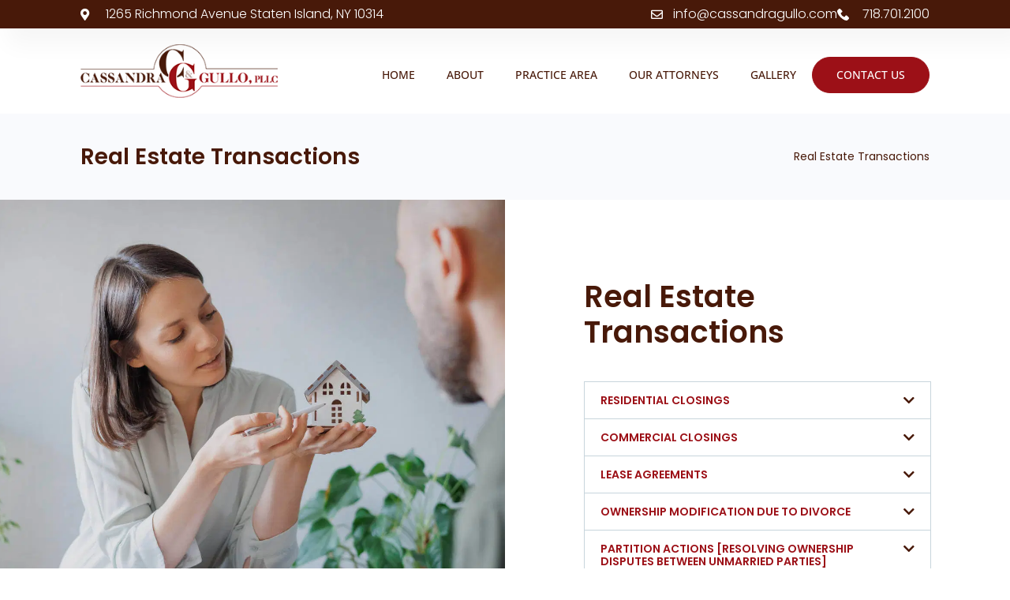

--- FILE ---
content_type: text/html; charset=UTF-8
request_url: https://www.cassandragullo.com/real-estate-transactions/
body_size: 27230
content:
<!doctype html>
<html lang="en-US">
<head><meta charset="UTF-8"><script>if(navigator.userAgent.match(/MSIE|Internet Explorer/i)||navigator.userAgent.match(/Trident\/7\..*?rv:11/i)){var href=document.location.href;if(!href.match(/[?&]nowprocket/)){if(href.indexOf("?")==-1){if(href.indexOf("#")==-1){document.location.href=href+"?nowprocket=1"}else{document.location.href=href.replace("#","?nowprocket=1#")}}else{if(href.indexOf("#")==-1){document.location.href=href+"&nowprocket=1"}else{document.location.href=href.replace("#","&nowprocket=1#")}}}}</script><script>(()=>{class RocketLazyLoadScripts{constructor(){this.v="2.0.4",this.userEvents=["keydown","keyup","mousedown","mouseup","mousemove","mouseover","mouseout","touchmove","touchstart","touchend","touchcancel","wheel","click","dblclick","input"],this.attributeEvents=["onblur","onclick","oncontextmenu","ondblclick","onfocus","onmousedown","onmouseenter","onmouseleave","onmousemove","onmouseout","onmouseover","onmouseup","onmousewheel","onscroll","onsubmit"]}async t(){this.i(),this.o(),/iP(ad|hone)/.test(navigator.userAgent)&&this.h(),this.u(),this.l(this),this.m(),this.k(this),this.p(this),this._(),await Promise.all([this.R(),this.L()]),this.lastBreath=Date.now(),this.S(this),this.P(),this.D(),this.O(),this.M(),await this.C(this.delayedScripts.normal),await this.C(this.delayedScripts.defer),await this.C(this.delayedScripts.async),await this.T(),await this.F(),await this.j(),await this.A(),window.dispatchEvent(new Event("rocket-allScriptsLoaded")),this.everythingLoaded=!0,this.lastTouchEnd&&await new Promise(t=>setTimeout(t,500-Date.now()+this.lastTouchEnd)),this.I(),this.H(),this.U(),this.W()}i(){this.CSPIssue=sessionStorage.getItem("rocketCSPIssue"),document.addEventListener("securitypolicyviolation",t=>{this.CSPIssue||"script-src-elem"!==t.violatedDirective||"data"!==t.blockedURI||(this.CSPIssue=!0,sessionStorage.setItem("rocketCSPIssue",!0))},{isRocket:!0})}o(){window.addEventListener("pageshow",t=>{this.persisted=t.persisted,this.realWindowLoadedFired=!0},{isRocket:!0}),window.addEventListener("pagehide",()=>{this.onFirstUserAction=null},{isRocket:!0})}h(){let t;function e(e){t=e}window.addEventListener("touchstart",e,{isRocket:!0}),window.addEventListener("touchend",function i(o){o.changedTouches[0]&&t.changedTouches[0]&&Math.abs(o.changedTouches[0].pageX-t.changedTouches[0].pageX)<10&&Math.abs(o.changedTouches[0].pageY-t.changedTouches[0].pageY)<10&&o.timeStamp-t.timeStamp<200&&(window.removeEventListener("touchstart",e,{isRocket:!0}),window.removeEventListener("touchend",i,{isRocket:!0}),"INPUT"===o.target.tagName&&"text"===o.target.type||(o.target.dispatchEvent(new TouchEvent("touchend",{target:o.target,bubbles:!0})),o.target.dispatchEvent(new MouseEvent("mouseover",{target:o.target,bubbles:!0})),o.target.dispatchEvent(new PointerEvent("click",{target:o.target,bubbles:!0,cancelable:!0,detail:1,clientX:o.changedTouches[0].clientX,clientY:o.changedTouches[0].clientY})),event.preventDefault()))},{isRocket:!0})}q(t){this.userActionTriggered||("mousemove"!==t.type||this.firstMousemoveIgnored?"keyup"===t.type||"mouseover"===t.type||"mouseout"===t.type||(this.userActionTriggered=!0,this.onFirstUserAction&&this.onFirstUserAction()):this.firstMousemoveIgnored=!0),"click"===t.type&&t.preventDefault(),t.stopPropagation(),t.stopImmediatePropagation(),"touchstart"===this.lastEvent&&"touchend"===t.type&&(this.lastTouchEnd=Date.now()),"click"===t.type&&(this.lastTouchEnd=0),this.lastEvent=t.type,t.composedPath&&t.composedPath()[0].getRootNode()instanceof ShadowRoot&&(t.rocketTarget=t.composedPath()[0]),this.savedUserEvents.push(t)}u(){this.savedUserEvents=[],this.userEventHandler=this.q.bind(this),this.userEvents.forEach(t=>window.addEventListener(t,this.userEventHandler,{passive:!1,isRocket:!0})),document.addEventListener("visibilitychange",this.userEventHandler,{isRocket:!0})}U(){this.userEvents.forEach(t=>window.removeEventListener(t,this.userEventHandler,{passive:!1,isRocket:!0})),document.removeEventListener("visibilitychange",this.userEventHandler,{isRocket:!0}),this.savedUserEvents.forEach(t=>{(t.rocketTarget||t.target).dispatchEvent(new window[t.constructor.name](t.type,t))})}m(){const t="return false",e=Array.from(this.attributeEvents,t=>"data-rocket-"+t),i="["+this.attributeEvents.join("],[")+"]",o="[data-rocket-"+this.attributeEvents.join("],[data-rocket-")+"]",s=(e,i,o)=>{o&&o!==t&&(e.setAttribute("data-rocket-"+i,o),e["rocket"+i]=new Function("event",o),e.setAttribute(i,t))};new MutationObserver(t=>{for(const n of t)"attributes"===n.type&&(n.attributeName.startsWith("data-rocket-")||this.everythingLoaded?n.attributeName.startsWith("data-rocket-")&&this.everythingLoaded&&this.N(n.target,n.attributeName.substring(12)):s(n.target,n.attributeName,n.target.getAttribute(n.attributeName))),"childList"===n.type&&n.addedNodes.forEach(t=>{if(t.nodeType===Node.ELEMENT_NODE)if(this.everythingLoaded)for(const i of[t,...t.querySelectorAll(o)])for(const t of i.getAttributeNames())e.includes(t)&&this.N(i,t.substring(12));else for(const e of[t,...t.querySelectorAll(i)])for(const t of e.getAttributeNames())this.attributeEvents.includes(t)&&s(e,t,e.getAttribute(t))})}).observe(document,{subtree:!0,childList:!0,attributeFilter:[...this.attributeEvents,...e]})}I(){this.attributeEvents.forEach(t=>{document.querySelectorAll("[data-rocket-"+t+"]").forEach(e=>{this.N(e,t)})})}N(t,e){const i=t.getAttribute("data-rocket-"+e);i&&(t.setAttribute(e,i),t.removeAttribute("data-rocket-"+e))}k(t){Object.defineProperty(HTMLElement.prototype,"onclick",{get(){return this.rocketonclick||null},set(e){this.rocketonclick=e,this.setAttribute(t.everythingLoaded?"onclick":"data-rocket-onclick","this.rocketonclick(event)")}})}S(t){function e(e,i){let o=e[i];e[i]=null,Object.defineProperty(e,i,{get:()=>o,set(s){t.everythingLoaded?o=s:e["rocket"+i]=o=s}})}e(document,"onreadystatechange"),e(window,"onload"),e(window,"onpageshow");try{Object.defineProperty(document,"readyState",{get:()=>t.rocketReadyState,set(e){t.rocketReadyState=e},configurable:!0}),document.readyState="loading"}catch(t){console.log("WPRocket DJE readyState conflict, bypassing")}}l(t){this.originalAddEventListener=EventTarget.prototype.addEventListener,this.originalRemoveEventListener=EventTarget.prototype.removeEventListener,this.savedEventListeners=[],EventTarget.prototype.addEventListener=function(e,i,o){o&&o.isRocket||!t.B(e,this)&&!t.userEvents.includes(e)||t.B(e,this)&&!t.userActionTriggered||e.startsWith("rocket-")||t.everythingLoaded?t.originalAddEventListener.call(this,e,i,o):(t.savedEventListeners.push({target:this,remove:!1,type:e,func:i,options:o}),"mouseenter"!==e&&"mouseleave"!==e||t.originalAddEventListener.call(this,e,t.savedUserEvents.push,o))},EventTarget.prototype.removeEventListener=function(e,i,o){o&&o.isRocket||!t.B(e,this)&&!t.userEvents.includes(e)||t.B(e,this)&&!t.userActionTriggered||e.startsWith("rocket-")||t.everythingLoaded?t.originalRemoveEventListener.call(this,e,i,o):t.savedEventListeners.push({target:this,remove:!0,type:e,func:i,options:o})}}J(t,e){this.savedEventListeners=this.savedEventListeners.filter(i=>{let o=i.type,s=i.target||window;return e!==o||t!==s||(this.B(o,s)&&(i.type="rocket-"+o),this.$(i),!1)})}H(){EventTarget.prototype.addEventListener=this.originalAddEventListener,EventTarget.prototype.removeEventListener=this.originalRemoveEventListener,this.savedEventListeners.forEach(t=>this.$(t))}$(t){t.remove?this.originalRemoveEventListener.call(t.target,t.type,t.func,t.options):this.originalAddEventListener.call(t.target,t.type,t.func,t.options)}p(t){let e;function i(e){return t.everythingLoaded?e:e.split(" ").map(t=>"load"===t||t.startsWith("load.")?"rocket-jquery-load":t).join(" ")}function o(o){function s(e){const s=o.fn[e];o.fn[e]=o.fn.init.prototype[e]=function(){return this[0]===window&&t.userActionTriggered&&("string"==typeof arguments[0]||arguments[0]instanceof String?arguments[0]=i(arguments[0]):"object"==typeof arguments[0]&&Object.keys(arguments[0]).forEach(t=>{const e=arguments[0][t];delete arguments[0][t],arguments[0][i(t)]=e})),s.apply(this,arguments),this}}if(o&&o.fn&&!t.allJQueries.includes(o)){const e={DOMContentLoaded:[],"rocket-DOMContentLoaded":[]};for(const t in e)document.addEventListener(t,()=>{e[t].forEach(t=>t())},{isRocket:!0});o.fn.ready=o.fn.init.prototype.ready=function(i){function s(){parseInt(o.fn.jquery)>2?setTimeout(()=>i.bind(document)(o)):i.bind(document)(o)}return"function"==typeof i&&(t.realDomReadyFired?!t.userActionTriggered||t.fauxDomReadyFired?s():e["rocket-DOMContentLoaded"].push(s):e.DOMContentLoaded.push(s)),o([])},s("on"),s("one"),s("off"),t.allJQueries.push(o)}e=o}t.allJQueries=[],o(window.jQuery),Object.defineProperty(window,"jQuery",{get:()=>e,set(t){o(t)}})}P(){const t=new Map;document.write=document.writeln=function(e){const i=document.currentScript,o=document.createRange(),s=i.parentElement;let n=t.get(i);void 0===n&&(n=i.nextSibling,t.set(i,n));const c=document.createDocumentFragment();o.setStart(c,0),c.appendChild(o.createContextualFragment(e)),s.insertBefore(c,n)}}async R(){return new Promise(t=>{this.userActionTriggered?t():this.onFirstUserAction=t})}async L(){return new Promise(t=>{document.addEventListener("DOMContentLoaded",()=>{this.realDomReadyFired=!0,t()},{isRocket:!0})})}async j(){return this.realWindowLoadedFired?Promise.resolve():new Promise(t=>{window.addEventListener("load",t,{isRocket:!0})})}M(){this.pendingScripts=[];this.scriptsMutationObserver=new MutationObserver(t=>{for(const e of t)e.addedNodes.forEach(t=>{"SCRIPT"!==t.tagName||t.noModule||t.isWPRocket||this.pendingScripts.push({script:t,promise:new Promise(e=>{const i=()=>{const i=this.pendingScripts.findIndex(e=>e.script===t);i>=0&&this.pendingScripts.splice(i,1),e()};t.addEventListener("load",i,{isRocket:!0}),t.addEventListener("error",i,{isRocket:!0}),setTimeout(i,1e3)})})})}),this.scriptsMutationObserver.observe(document,{childList:!0,subtree:!0})}async F(){await this.X(),this.pendingScripts.length?(await this.pendingScripts[0].promise,await this.F()):this.scriptsMutationObserver.disconnect()}D(){this.delayedScripts={normal:[],async:[],defer:[]},document.querySelectorAll("script[type$=rocketlazyloadscript]").forEach(t=>{t.hasAttribute("data-rocket-src")?t.hasAttribute("async")&&!1!==t.async?this.delayedScripts.async.push(t):t.hasAttribute("defer")&&!1!==t.defer||"module"===t.getAttribute("data-rocket-type")?this.delayedScripts.defer.push(t):this.delayedScripts.normal.push(t):this.delayedScripts.normal.push(t)})}async _(){await this.L();let t=[];document.querySelectorAll("script[type$=rocketlazyloadscript][data-rocket-src]").forEach(e=>{let i=e.getAttribute("data-rocket-src");if(i&&!i.startsWith("data:")){i.startsWith("//")&&(i=location.protocol+i);try{const o=new URL(i).origin;o!==location.origin&&t.push({src:o,crossOrigin:e.crossOrigin||"module"===e.getAttribute("data-rocket-type")})}catch(t){}}}),t=[...new Map(t.map(t=>[JSON.stringify(t),t])).values()],this.Y(t,"preconnect")}async G(t){if(await this.K(),!0!==t.noModule||!("noModule"in HTMLScriptElement.prototype))return new Promise(e=>{let i;function o(){(i||t).setAttribute("data-rocket-status","executed"),e()}try{if(navigator.userAgent.includes("Firefox/")||""===navigator.vendor||this.CSPIssue)i=document.createElement("script"),[...t.attributes].forEach(t=>{let e=t.nodeName;"type"!==e&&("data-rocket-type"===e&&(e="type"),"data-rocket-src"===e&&(e="src"),i.setAttribute(e,t.nodeValue))}),t.text&&(i.text=t.text),t.nonce&&(i.nonce=t.nonce),i.hasAttribute("src")?(i.addEventListener("load",o,{isRocket:!0}),i.addEventListener("error",()=>{i.setAttribute("data-rocket-status","failed-network"),e()},{isRocket:!0}),setTimeout(()=>{i.isConnected||e()},1)):(i.text=t.text,o()),i.isWPRocket=!0,t.parentNode.replaceChild(i,t);else{const i=t.getAttribute("data-rocket-type"),s=t.getAttribute("data-rocket-src");i?(t.type=i,t.removeAttribute("data-rocket-type")):t.removeAttribute("type"),t.addEventListener("load",o,{isRocket:!0}),t.addEventListener("error",i=>{this.CSPIssue&&i.target.src.startsWith("data:")?(console.log("WPRocket: CSP fallback activated"),t.removeAttribute("src"),this.G(t).then(e)):(t.setAttribute("data-rocket-status","failed-network"),e())},{isRocket:!0}),s?(t.fetchPriority="high",t.removeAttribute("data-rocket-src"),t.src=s):t.src="data:text/javascript;base64,"+window.btoa(unescape(encodeURIComponent(t.text)))}}catch(i){t.setAttribute("data-rocket-status","failed-transform"),e()}});t.setAttribute("data-rocket-status","skipped")}async C(t){const e=t.shift();return e?(e.isConnected&&await this.G(e),this.C(t)):Promise.resolve()}O(){this.Y([...this.delayedScripts.normal,...this.delayedScripts.defer,...this.delayedScripts.async],"preload")}Y(t,e){this.trash=this.trash||[];let i=!0;var o=document.createDocumentFragment();t.forEach(t=>{const s=t.getAttribute&&t.getAttribute("data-rocket-src")||t.src;if(s&&!s.startsWith("data:")){const n=document.createElement("link");n.href=s,n.rel=e,"preconnect"!==e&&(n.as="script",n.fetchPriority=i?"high":"low"),t.getAttribute&&"module"===t.getAttribute("data-rocket-type")&&(n.crossOrigin=!0),t.crossOrigin&&(n.crossOrigin=t.crossOrigin),t.integrity&&(n.integrity=t.integrity),t.nonce&&(n.nonce=t.nonce),o.appendChild(n),this.trash.push(n),i=!1}}),document.head.appendChild(o)}W(){this.trash.forEach(t=>t.remove())}async T(){try{document.readyState="interactive"}catch(t){}this.fauxDomReadyFired=!0;try{await this.K(),this.J(document,"readystatechange"),document.dispatchEvent(new Event("rocket-readystatechange")),await this.K(),document.rocketonreadystatechange&&document.rocketonreadystatechange(),await this.K(),this.J(document,"DOMContentLoaded"),document.dispatchEvent(new Event("rocket-DOMContentLoaded")),await this.K(),this.J(window,"DOMContentLoaded"),window.dispatchEvent(new Event("rocket-DOMContentLoaded"))}catch(t){console.error(t)}}async A(){try{document.readyState="complete"}catch(t){}try{await this.K(),this.J(document,"readystatechange"),document.dispatchEvent(new Event("rocket-readystatechange")),await this.K(),document.rocketonreadystatechange&&document.rocketonreadystatechange(),await this.K(),this.J(window,"load"),window.dispatchEvent(new Event("rocket-load")),await this.K(),window.rocketonload&&window.rocketonload(),await this.K(),this.allJQueries.forEach(t=>t(window).trigger("rocket-jquery-load")),await this.K(),this.J(window,"pageshow");const t=new Event("rocket-pageshow");t.persisted=this.persisted,window.dispatchEvent(t),await this.K(),window.rocketonpageshow&&window.rocketonpageshow({persisted:this.persisted})}catch(t){console.error(t)}}async K(){Date.now()-this.lastBreath>45&&(await this.X(),this.lastBreath=Date.now())}async X(){return document.hidden?new Promise(t=>setTimeout(t)):new Promise(t=>requestAnimationFrame(t))}B(t,e){return e===document&&"readystatechange"===t||(e===document&&"DOMContentLoaded"===t||(e===window&&"DOMContentLoaded"===t||(e===window&&"load"===t||e===window&&"pageshow"===t)))}static run(){(new RocketLazyLoadScripts).t()}}RocketLazyLoadScripts.run()})();</script>
	
	<meta name="viewport" content="width=device-width, initial-scale=1">
	<link rel="profile" href="https://gmpg.org/xfn/11">
	<meta name='robots' content='index, follow, max-image-preview:large, max-snippet:-1, max-video-preview:-1' />

	<!-- This site is optimized with the Yoast SEO plugin v26.5 - https://yoast.com/wordpress/plugins/seo/ -->
	<title>Real Estate Transactions | Cassandra &amp; Gullo Husband &amp; Wife Divorce Team in Staten Island, NY</title>
	<meta name="description" content="Residential Closings Commercial Closings Lease Agreements Ownership Modification due to Divorce Partition" />
	<link rel="canonical" href="https://www.cassandragullo.com/real-estate-transactions/" />
	<meta property="og:locale" content="en_US" />
	<meta property="og:type" content="article" />
	<meta property="og:title" content="Real Estate Transactions | Cassandra &amp; Gullo Husband &amp; Wife Divorce Team in Staten Island, NY" />
	<meta property="og:description" content="Residential Closings Commercial Closings Lease Agreements Ownership Modification due to Divorce Partition" />
	<meta property="og:url" content="https://www.cassandragullo.com/real-estate-transactions/" />
	<meta property="og:site_name" content="Cassandra &amp; Gullo Husband &amp; Wife Divorce Team in Staten Island, NY" />
	<meta property="article:modified_time" content="2022-05-05T14:19:47+00:00" />
	<meta property="og:image" content="https://ez5w97uk5vx.exactdn.com/wp-content/uploads/2022/03/cropped-CG_ICON.jpg?strip=all" />
	<meta property="og:image:width" content="512" />
	<meta property="og:image:height" content="512" />
	<meta property="og:image:type" content="image/jpeg" />
	<meta name="twitter:card" content="summary_large_image" />
	<script type="application/ld+json" class="yoast-schema-graph">{"@context":"https://schema.org","@graph":[{"@type":"WebPage","@id":"https://www.cassandragullo.com/real-estate-transactions/","url":"https://www.cassandragullo.com/real-estate-transactions/","name":"Real Estate Transactions | Cassandra &amp; Gullo Husband &amp; Wife Divorce Team in Staten Island, NY","isPartOf":{"@id":"https://www.cassandragullo.com/#website"},"datePublished":"2022-03-17T03:46:52+00:00","dateModified":"2022-05-05T14:19:47+00:00","description":"Residential Closings Commercial Closings Lease Agreements Ownership Modification due to Divorce Partition","inLanguage":"en-US","potentialAction":[{"@type":"ReadAction","target":["https://www.cassandragullo.com/real-estate-transactions/"]}]},{"@type":"WebSite","@id":"https://www.cassandragullo.com/#website","url":"https://www.cassandragullo.com/","name":"Cassandra &amp; Gullo Husband &amp; Wife Divorce Team in Staten Island, NY","description":"Civil and Criminal Our firm is a boutique, client-driven business that prides itself on personalized service.","publisher":{"@id":"https://www.cassandragullo.com/#organization"},"potentialAction":[{"@type":"SearchAction","target":{"@type":"EntryPoint","urlTemplate":"https://www.cassandragullo.com/?s={search_term_string}"},"query-input":{"@type":"PropertyValueSpecification","valueRequired":true,"valueName":"search_term_string"}}],"inLanguage":"en-US"},{"@type":"Organization","@id":"https://www.cassandragullo.com/#organization","name":"Cassandra &amp; Gullo Husband &amp; Wife Divorce Team in Staten Island, NY","url":"https://www.cassandragullo.com/","logo":{"@type":"ImageObject","inLanguage":"en-US","@id":"https://www.cassandragullo.com/#/schema/logo/image/","url":"https://ez5w97uk5vx.exactdn.com/wp-content/uploads/2022/03/logo-transparent.png?strip=all","contentUrl":"https://ez5w97uk5vx.exactdn.com/wp-content/uploads/2022/03/logo-transparent.png?strip=all","width":300,"height":81,"caption":"Cassandra &amp; Gullo Husband &amp; Wife Divorce Team in Staten Island, NY"},"image":{"@id":"https://www.cassandragullo.com/#/schema/logo/image/"}}]}</script>
	<!-- / Yoast SEO plugin. -->


<link rel='dns-prefetch' href='//ez5w97uk5vx.exactdn.com' />

<link rel='preconnect' href='//ez5w97uk5vx.exactdn.com' />
<link rel="alternate" type="application/rss+xml" title="Cassandra &amp; Gullo Husband &amp; Wife Divorce Team in Staten Island, NY &raquo; Feed" href="https://www.cassandragullo.com/feed/" />
<link rel="alternate" type="application/rss+xml" title="Cassandra &amp; Gullo Husband &amp; Wife Divorce Team in Staten Island, NY &raquo; Comments Feed" href="https://www.cassandragullo.com/comments/feed/" />
<link rel="alternate" title="oEmbed (JSON)" type="application/json+oembed" href="https://www.cassandragullo.com/wp-json/oembed/1.0/embed?url=https%3A%2F%2Fwww.cassandragullo.com%2Freal-estate-transactions%2F" />
<link rel="alternate" title="oEmbed (XML)" type="text/xml+oembed" href="https://www.cassandragullo.com/wp-json/oembed/1.0/embed?url=https%3A%2F%2Fwww.cassandragullo.com%2Freal-estate-transactions%2F&#038;format=xml" />
<style id='wp-img-auto-sizes-contain-inline-css'>
img:is([sizes=auto i],[sizes^="auto," i]){contain-intrinsic-size:3000px 1500px}
/*# sourceURL=wp-img-auto-sizes-contain-inline-css */
</style>
<style id='wp-emoji-styles-inline-css'>

	img.wp-smiley, img.emoji {
		display: inline !important;
		border: none !important;
		box-shadow: none !important;
		height: 1em !important;
		width: 1em !important;
		margin: 0 0.07em !important;
		vertical-align: -0.1em !important;
		background: none !important;
		padding: 0 !important;
	}
/*# sourceURL=wp-emoji-styles-inline-css */
</style>
<link data-minify="1" rel='stylesheet' id='hello-elementor-css' href='https://www.cassandragullo.com/wp-content/cache/min/1/wp-content/themes/hello-elementor/assets/css/reset.css?ver=1758380392' media='all' />
<link data-minify="1" rel='stylesheet' id='hello-elementor-theme-style-css' href='https://www.cassandragullo.com/wp-content/cache/min/1/wp-content/themes/hello-elementor/assets/css/theme.css?ver=1758380392' media='all' />
<link data-minify="1" rel='stylesheet' id='hello-elementor-header-footer-css' href='https://www.cassandragullo.com/wp-content/cache/min/1/wp-content/themes/hello-elementor/assets/css/header-footer.css?ver=1758380392' media='all' />
<link rel='stylesheet' id='elementor-frontend-css' href='https://www.cassandragullo.com/wp-content/plugins/elementor/assets/css/frontend.min.css?ver=3.33.2' media='all' />
<style id='elementor-frontend-inline-css'>
.elementor-kit-1{--e-global-color-primary:#481909;--e-global-color-secondary:#C4AEA9;--e-global-color-text:#140602;--e-global-color-accent:#9C1017;--e-global-color-c696dce:#FFFFFF;--e-global-color-14ef391:#C8D5DC;--e-global-color-764183d:#F9FAFD;--e-global-color-d6cea4e:#FFFFFF;--e-global-color-86b4fcd:#02010100;--e-global-color-57c8da2:#000000CC;--e-global-typography-primary-font-family:"Poppins";--e-global-typography-primary-font-size:65px;--e-global-typography-primary-font-weight:600;--e-global-typography-primary-text-transform:none;--e-global-typography-primary-font-style:normal;--e-global-typography-primary-text-decoration:none;--e-global-typography-primary-line-height:1.2em;--e-global-typography-primary-letter-spacing:0px;--e-global-typography-secondary-font-family:"Poppins";--e-global-typography-secondary-font-size:36px;--e-global-typography-secondary-font-weight:600;--e-global-typography-secondary-text-transform:capitalize;--e-global-typography-secondary-font-style:normal;--e-global-typography-secondary-text-decoration:none;--e-global-typography-secondary-line-height:1.1em;--e-global-typography-secondary-letter-spacing:0px;--e-global-typography-text-font-family:"Poppins";--e-global-typography-text-font-size:16px;--e-global-typography-text-font-weight:300;--e-global-typography-text-text-transform:none;--e-global-typography-text-font-style:normal;--e-global-typography-text-text-decoration:none;--e-global-typography-text-line-height:1.5em;--e-global-typography-text-letter-spacing:0px;--e-global-typography-accent-font-family:"Poppins";--e-global-typography-accent-font-size:16px;--e-global-typography-accent-font-weight:400;--e-global-typography-accent-text-transform:capitalize;--e-global-typography-accent-font-style:normal;--e-global-typography-accent-text-decoration:none;--e-global-typography-accent-line-height:1em;--e-global-typography-accent-letter-spacing:0px;--e-global-typography-392b9e0-font-family:"Poppins";--e-global-typography-392b9e0-font-size:22px;--e-global-typography-392b9e0-font-weight:600;--e-global-typography-392b9e0-text-transform:capitalize;--e-global-typography-392b9e0-font-style:normal;--e-global-typography-392b9e0-text-decoration:none;--e-global-typography-392b9e0-line-height:1.2em;--e-global-typography-392b9e0-letter-spacing:0px;--e-global-typography-c05b693-font-family:"Poppins";--e-global-typography-c05b693-font-size:22px;--e-global-typography-c05b693-font-weight:300;--e-global-typography-c05b693-text-transform:none;--e-global-typography-c05b693-font-style:normal;--e-global-typography-c05b693-text-decoration:none;--e-global-typography-c05b693-line-height:1.5em;--e-global-typography-c05b693-letter-spacing:0px;--e-global-typography-6558fb1-font-family:"Poppins";--e-global-typography-6558fb1-font-size:16px;--e-global-typography-6558fb1-font-weight:300;--e-global-typography-6558fb1-text-transform:uppercase;--e-global-typography-6558fb1-font-style:normal;--e-global-typography-6558fb1-text-decoration:none;--e-global-typography-6558fb1-line-height:1.5em;--e-global-typography-6558fb1-letter-spacing:10px;--e-global-typography-92bce3b-font-family:"Poppins";--e-global-typography-92bce3b-font-size:16px;--e-global-typography-92bce3b-font-weight:400;--e-global-typography-92bce3b-text-transform:capitalize;--e-global-typography-92bce3b-font-style:italic;--e-global-typography-92bce3b-text-decoration:underline;--e-global-typography-92bce3b-line-height:1em;--e-global-typography-92bce3b-letter-spacing:0px;--e-global-typography-b2deeae-font-family:"Poppins";--e-global-typography-b2deeae-font-size:85px;--e-global-typography-b2deeae-font-weight:600;--e-global-typography-b2deeae-text-transform:none;--e-global-typography-b2deeae-font-style:normal;--e-global-typography-b2deeae-text-decoration:none;--e-global-typography-b2deeae-line-height:1em;--e-global-typography-b2deeae-letter-spacing:0px;--e-global-typography-fb1a3e0-font-family:"Poppins";--e-global-typography-fb1a3e0-font-size:200px;--e-global-typography-fb1a3e0-font-weight:600;--e-global-typography-fb1a3e0-text-transform:none;--e-global-typography-fb1a3e0-font-style:normal;--e-global-typography-fb1a3e0-text-decoration:none;--e-global-typography-fb1a3e0-line-height:1.2em;--e-global-typography-fb1a3e0-letter-spacing:0px;--e-global-typography-397e168-font-family:"Poppins";--e-global-typography-397e168-font-size:16px;--e-global-typography-397e168-font-weight:400;--e-global-typography-397e168-text-transform:capitalize;--e-global-typography-397e168-font-style:italic;--e-global-typography-397e168-text-decoration:none;--e-global-typography-397e168-line-height:1.3em;--e-global-typography-397e168-letter-spacing:0px;background-color:var( --e-global-color-c696dce );}.elementor-kit-1 e-page-transition{background-color:#FFBC7D;}.elementor-kit-1 h4{color:var( --e-global-color-primary );font-family:var( --e-global-typography-392b9e0-font-family ), Sans-serif;font-size:var( --e-global-typography-392b9e0-font-size );font-weight:var( --e-global-typography-392b9e0-font-weight );text-transform:var( --e-global-typography-392b9e0-text-transform );font-style:var( --e-global-typography-392b9e0-font-style );text-decoration:var( --e-global-typography-392b9e0-text-decoration );line-height:var( --e-global-typography-392b9e0-line-height );letter-spacing:var( --e-global-typography-392b9e0-letter-spacing );}.elementor-section.elementor-section-boxed > .elementor-container{max-width:1300px;}.e-con{--container-max-width:1300px;}.elementor-widget:not(:last-child){margin-block-end:20px;}.elementor-element{--widgets-spacing:20px 20px;--widgets-spacing-row:20px;--widgets-spacing-column:20px;}{}h1.entry-title{display:var(--page-title-display);}.site-header .site-branding{flex-direction:column;align-items:stretch;}.site-header{padding-inline-end:0px;padding-inline-start:0px;}.site-footer .site-branding{flex-direction:column;align-items:stretch;}@media(max-width:1024px){.elementor-kit-1{--e-global-typography-primary-font-size:45px;--e-global-typography-secondary-font-size:25px;--e-global-typography-text-font-size:14px;--e-global-typography-accent-font-size:14px;--e-global-typography-c05b693-font-size:14px;--e-global-typography-6558fb1-font-size:14px;--e-global-typography-92bce3b-font-size:14px;--e-global-typography-b2deeae-font-size:65px;--e-global-typography-fb1a3e0-font-size:145px;--e-global-typography-397e168-font-size:14px;}.elementor-kit-1 h4{font-size:var( --e-global-typography-392b9e0-font-size );line-height:var( --e-global-typography-392b9e0-line-height );letter-spacing:var( --e-global-typography-392b9e0-letter-spacing );}.elementor-section.elementor-section-boxed > .elementor-container{max-width:1024px;}.e-con{--container-max-width:1024px;}}@media(max-width:767px){.elementor-kit-1{--e-global-typography-primary-font-size:28px;--e-global-typography-primary-line-height:1.1em;--e-global-typography-secondary-font-size:20px;--e-global-typography-392b9e0-font-size:18px;--e-global-typography-b2deeae-font-size:48px;--e-global-typography-b2deeae-line-height:1em;--e-global-typography-fb1a3e0-font-size:100px;--e-global-typography-fb1a3e0-line-height:1em;}.elementor-kit-1 h4{font-size:var( --e-global-typography-392b9e0-font-size );line-height:var( --e-global-typography-392b9e0-line-height );letter-spacing:var( --e-global-typography-392b9e0-letter-spacing );}.elementor-section.elementor-section-boxed > .elementor-container{max-width:767px;}.e-con{--container-max-width:767px;}}
.elementor-938 .elementor-element.elementor-element-6e98593{padding:0px 0px 0px 0px;}.elementor-938 .elementor-element.elementor-element-2c3619a > .elementor-element-populated{padding:0px 0px 0px 0px;}.elementor-938 .elementor-element.elementor-element-93fefda > .elementor-container > .elementor-column > .elementor-widget-wrap{align-content:center;align-items:center;}.elementor-938 .elementor-element.elementor-element-1035cb5:not(.elementor-motion-effects-element-type-background) > .elementor-widget-wrap, .elementor-938 .elementor-element.elementor-element-1035cb5 > .elementor-widget-wrap > .elementor-motion-effects-container > .elementor-motion-effects-layer{background-image:url("https://ez5w97uk5vx.exactdn.com/wp-content/uploads/2022/03/a-woman-and-a-man-in-a-real-estate-office-a-woma-2022-03-01-18-18-28-utc.jpg?strip=all");background-position:center center;background-repeat:no-repeat;background-size:cover;}.elementor-938 .elementor-element.elementor-element-1035cb5 > .elementor-element-populated{transition:background 0.3s, border 0.3s, border-radius 0.3s, box-shadow 0.3s;padding:0px 0px 0px 0px;}.elementor-938 .elementor-element.elementor-element-1035cb5 > .elementor-element-populated > .elementor-background-overlay{transition:background 0.3s, border-radius 0.3s, opacity 0.3s;}.elementor-938 .elementor-element.elementor-element-5a90e5b{--spacer-size:500px;}.elementor-938 .elementor-element.elementor-element-f1211f7 .elementor-element-populated a{color:var( --e-global-color-accent );}.elementor-938 .elementor-element.elementor-element-f1211f7 > .elementor-element-populated{padding:100px 100px 100px 100px;}.elementor-widget-heading .elementor-heading-title{font-family:var( --e-global-typography-primary-font-family ), Sans-serif;font-size:var( --e-global-typography-primary-font-size );font-weight:var( --e-global-typography-primary-font-weight );text-transform:var( --e-global-typography-primary-text-transform );font-style:var( --e-global-typography-primary-font-style );text-decoration:var( --e-global-typography-primary-text-decoration );line-height:var( --e-global-typography-primary-line-height );letter-spacing:var( --e-global-typography-primary-letter-spacing );color:var( --e-global-color-primary );}.elementor-938 .elementor-element.elementor-element-d05502f{text-align:left;}.elementor-938 .elementor-element.elementor-element-d05502f .elementor-heading-title{font-family:"Poppins", Sans-serif;font-size:38px;font-weight:600;text-transform:none;font-style:normal;text-decoration:none;line-height:1.2em;letter-spacing:0px;color:#481909;}.elementor-widget-accordion .elementor-accordion-icon, .elementor-widget-accordion .elementor-accordion-title{color:var( --e-global-color-primary );}.elementor-widget-accordion .elementor-accordion-icon svg{fill:var( --e-global-color-primary );}.elementor-widget-accordion .elementor-active .elementor-accordion-icon, .elementor-widget-accordion .elementor-active .elementor-accordion-title{color:var( --e-global-color-accent );}.elementor-widget-accordion .elementor-active .elementor-accordion-icon svg{fill:var( --e-global-color-accent );}.elementor-widget-accordion .elementor-accordion-title{font-family:var( --e-global-typography-primary-font-family ), Sans-serif;font-size:var( --e-global-typography-primary-font-size );font-weight:var( --e-global-typography-primary-font-weight );text-transform:var( --e-global-typography-primary-text-transform );font-style:var( --e-global-typography-primary-font-style );text-decoration:var( --e-global-typography-primary-text-decoration );line-height:var( --e-global-typography-primary-line-height );letter-spacing:var( --e-global-typography-primary-letter-spacing );}.elementor-widget-accordion .elementor-tab-content{color:var( --e-global-color-text );font-family:var( --e-global-typography-text-font-family ), Sans-serif;font-size:var( --e-global-typography-text-font-size );font-weight:var( --e-global-typography-text-font-weight );text-transform:var( --e-global-typography-text-text-transform );font-style:var( --e-global-typography-text-font-style );text-decoration:var( --e-global-typography-text-text-decoration );line-height:var( --e-global-typography-text-line-height );letter-spacing:var( --e-global-typography-text-letter-spacing );}.elementor-938 .elementor-element.elementor-element-dc09b6e .elementor-accordion-item{border-width:1px;border-color:var( --e-global-color-14ef391 );}.elementor-938 .elementor-element.elementor-element-dc09b6e .elementor-accordion-item .elementor-tab-content{border-width:1px;border-block-start-color:var( --e-global-color-14ef391 );}.elementor-938 .elementor-element.elementor-element-dc09b6e .elementor-accordion-item .elementor-tab-title.elementor-active{border-width:1px;border-block-end-color:var( --e-global-color-14ef391 );}.elementor-938 .elementor-element.elementor-element-dc09b6e .elementor-accordion-icon, .elementor-938 .elementor-element.elementor-element-dc09b6e .elementor-accordion-title{color:var( --e-global-color-primary );}.elementor-938 .elementor-element.elementor-element-dc09b6e .elementor-accordion-icon svg{fill:var( --e-global-color-primary );}.elementor-938 .elementor-element.elementor-element-dc09b6e .elementor-active .elementor-accordion-icon, .elementor-938 .elementor-element.elementor-element-dc09b6e .elementor-active .elementor-accordion-title{color:var( --e-global-color-accent );}.elementor-938 .elementor-element.elementor-element-dc09b6e .elementor-active .elementor-accordion-icon svg{fill:var( --e-global-color-accent );}.elementor-938 .elementor-element.elementor-element-dc09b6e .elementor-accordion-title{font-family:"Poppins", Sans-serif;font-size:14px;font-weight:600;text-transform:uppercase;font-style:normal;text-decoration:none;line-height:1.2em;letter-spacing:0px;}@media(max-width:1024px) and (min-width:768px){.elementor-938 .elementor-element.elementor-element-2c3619a{width:100%;}.elementor-938 .elementor-element.elementor-element-1035cb5{width:100%;}.elementor-938 .elementor-element.elementor-element-f1211f7{width:100%;}}@media(min-width:1025px){.elementor-938 .elementor-element.elementor-element-1035cb5:not(.elementor-motion-effects-element-type-background) > .elementor-widget-wrap, .elementor-938 .elementor-element.elementor-element-1035cb5 > .elementor-widget-wrap > .elementor-motion-effects-container > .elementor-motion-effects-layer{background-attachment:scroll;}}@media(max-width:1024px){.elementor-938 .elementor-element.elementor-element-6e98593{padding:0px 0px 0px 0px;}.elementor-938 .elementor-element.elementor-element-2c3619a > .elementor-element-populated{padding:0px 0px 0px 0px;}.elementor-938 .elementor-element.elementor-element-5a90e5b{--spacer-size:400px;}.elementor-938 .elementor-element.elementor-element-f1211f7 > .elementor-element-populated{padding:50px 50px 50px 50px;}.elementor-widget-heading .elementor-heading-title{font-size:var( --e-global-typography-primary-font-size );line-height:var( --e-global-typography-primary-line-height );letter-spacing:var( --e-global-typography-primary-letter-spacing );}.elementor-938 .elementor-element.elementor-element-d05502f .elementor-heading-title{font-size:28px;}.elementor-widget-accordion .elementor-accordion-title{font-size:var( --e-global-typography-primary-font-size );line-height:var( --e-global-typography-primary-line-height );letter-spacing:var( --e-global-typography-primary-letter-spacing );}.elementor-widget-accordion .elementor-tab-content{font-size:var( --e-global-typography-text-font-size );line-height:var( --e-global-typography-text-line-height );letter-spacing:var( --e-global-typography-text-letter-spacing );}.elementor-938 .elementor-element.elementor-element-dc09b6e .elementor-accordion-title{font-size:14px;}}@media(max-width:767px){.elementor-938 .elementor-element.elementor-element-5a90e5b{--spacer-size:300px;}.elementor-938 .elementor-element.elementor-element-f1211f7 > .elementor-element-populated{padding:30px 30px 30px 30px;}.elementor-widget-heading .elementor-heading-title{font-size:var( --e-global-typography-primary-font-size );line-height:var( --e-global-typography-primary-line-height );letter-spacing:var( --e-global-typography-primary-letter-spacing );}.elementor-938 .elementor-element.elementor-element-d05502f .elementor-heading-title{font-size:22px;line-height:1.1em;}.elementor-widget-accordion .elementor-accordion-title{font-size:var( --e-global-typography-primary-font-size );line-height:var( --e-global-typography-primary-line-height );letter-spacing:var( --e-global-typography-primary-letter-spacing );}.elementor-widget-accordion .elementor-tab-content{font-size:var( --e-global-typography-text-font-size );line-height:var( --e-global-typography-text-line-height );letter-spacing:var( --e-global-typography-text-letter-spacing );}.elementor-938 .elementor-element.elementor-element-dc09b6e .elementor-accordion-title{font-size:14px;line-height:1.1em;}}
.elementor-392 .elementor-element.elementor-element-53a6b0dc > .elementor-container > .elementor-column > .elementor-widget-wrap{align-content:center;align-items:center;}.elementor-392 .elementor-element.elementor-element-53a6b0dc:not(.elementor-motion-effects-element-type-background), .elementor-392 .elementor-element.elementor-element-53a6b0dc > .elementor-motion-effects-container > .elementor-motion-effects-layer{background-color:var( --e-global-color-primary );}.elementor-392 .elementor-element.elementor-element-53a6b0dc > .elementor-container{min-height:36px;}.elementor-392 .elementor-element.elementor-element-53a6b0dc{box-shadow:15px 15px 30px 5px rgba(0, 0, 0, 0.04);transition:background 0.3s, border 0.3s, border-radius 0.3s, box-shadow 0.3s;padding:0% 8% 0% 8%;z-index:96;}.elementor-392 .elementor-element.elementor-element-53a6b0dc > .elementor-background-overlay{transition:background 0.3s, border-radius 0.3s, opacity 0.3s;}.elementor-widget-icon-list .elementor-icon-list-item:not(:last-child):after{border-color:var( --e-global-color-text );}.elementor-widget-icon-list .elementor-icon-list-icon i{color:var( --e-global-color-primary );}.elementor-widget-icon-list .elementor-icon-list-icon svg{fill:var( --e-global-color-primary );}.elementor-widget-icon-list .elementor-icon-list-item > .elementor-icon-list-text, .elementor-widget-icon-list .elementor-icon-list-item > a{font-family:var( --e-global-typography-text-font-family ), Sans-serif;font-size:var( --e-global-typography-text-font-size );font-weight:var( --e-global-typography-text-font-weight );text-transform:var( --e-global-typography-text-text-transform );font-style:var( --e-global-typography-text-font-style );text-decoration:var( --e-global-typography-text-text-decoration );line-height:var( --e-global-typography-text-line-height );letter-spacing:var( --e-global-typography-text-letter-spacing );}.elementor-widget-icon-list .elementor-icon-list-text{color:var( --e-global-color-secondary );}.elementor-392 .elementor-element.elementor-element-a037254 .elementor-icon-list-icon i{color:#FFFFFF;transition:color 0.3s;}.elementor-392 .elementor-element.elementor-element-a037254 .elementor-icon-list-icon svg{fill:#FFFFFF;transition:fill 0.3s;}.elementor-392 .elementor-element.elementor-element-a037254{--e-icon-list-icon-size:15px;--icon-vertical-offset:0px;}.elementor-392 .elementor-element.elementor-element-a037254 .elementor-icon-list-icon{padding-inline-end:8px;}.elementor-392 .elementor-element.elementor-element-a037254 .elementor-icon-list-item > .elementor-icon-list-text, .elementor-392 .elementor-element.elementor-element-a037254 .elementor-icon-list-item > a{font-family:var( --e-global-typography-text-font-family ), Sans-serif;font-size:var( --e-global-typography-text-font-size );font-weight:var( --e-global-typography-text-font-weight );text-transform:var( --e-global-typography-text-text-transform );font-style:var( --e-global-typography-text-font-style );text-decoration:var( --e-global-typography-text-text-decoration );line-height:var( --e-global-typography-text-line-height );letter-spacing:var( --e-global-typography-text-letter-spacing );}.elementor-392 .elementor-element.elementor-element-a037254 .elementor-icon-list-text{color:#FFFFFF;transition:color 0.3s;}.elementor-392 .elementor-element.elementor-element-2c5d1820 .elementor-icon-list-items:not(.elementor-inline-items) .elementor-icon-list-item:not(:last-child){padding-block-end:calc(30px/2);}.elementor-392 .elementor-element.elementor-element-2c5d1820 .elementor-icon-list-items:not(.elementor-inline-items) .elementor-icon-list-item:not(:first-child){margin-block-start:calc(30px/2);}.elementor-392 .elementor-element.elementor-element-2c5d1820 .elementor-icon-list-items.elementor-inline-items .elementor-icon-list-item{margin-inline:calc(30px/2);}.elementor-392 .elementor-element.elementor-element-2c5d1820 .elementor-icon-list-items.elementor-inline-items{margin-inline:calc(-30px/2);}.elementor-392 .elementor-element.elementor-element-2c5d1820 .elementor-icon-list-items.elementor-inline-items .elementor-icon-list-item:after{inset-inline-end:calc(-30px/2);}.elementor-392 .elementor-element.elementor-element-2c5d1820 .elementor-icon-list-icon i{color:#FFFFFF;transition:color 0.3s;}.elementor-392 .elementor-element.elementor-element-2c5d1820 .elementor-icon-list-icon svg{fill:#FFFFFF;transition:fill 0.3s;}.elementor-392 .elementor-element.elementor-element-2c5d1820{--e-icon-list-icon-size:15px;--icon-vertical-offset:0px;}.elementor-392 .elementor-element.elementor-element-2c5d1820 .elementor-icon-list-icon{padding-inline-end:8px;}.elementor-392 .elementor-element.elementor-element-2c5d1820 .elementor-icon-list-item > .elementor-icon-list-text, .elementor-392 .elementor-element.elementor-element-2c5d1820 .elementor-icon-list-item > a{font-family:var( --e-global-typography-text-font-family ), Sans-serif;font-size:var( --e-global-typography-text-font-size );font-weight:var( --e-global-typography-text-font-weight );text-transform:var( --e-global-typography-text-text-transform );font-style:var( --e-global-typography-text-font-style );text-decoration:var( --e-global-typography-text-text-decoration );line-height:var( --e-global-typography-text-line-height );letter-spacing:var( --e-global-typography-text-letter-spacing );}.elementor-392 .elementor-element.elementor-element-2c5d1820 .elementor-icon-list-text{color:#FFFFFF;transition:color 0.3s;}.elementor-392 .elementor-element.elementor-element-6b679e49 > .elementor-container > .elementor-column > .elementor-widget-wrap{align-content:center;align-items:center;}.elementor-392 .elementor-element.elementor-element-6b679e49 > .elementor-container{min-height:60px;}.elementor-392 .elementor-element.elementor-element-6b679e49{padding:0% 8% 0% 8%;z-index:95;}.elementor-bc-flex-widget .elementor-392 .elementor-element.elementor-element-3cdaad0c.elementor-column .elementor-widget-wrap{align-items:center;}.elementor-392 .elementor-element.elementor-element-3cdaad0c.elementor-column.elementor-element[data-element_type="column"] > .elementor-widget-wrap.elementor-element-populated{align-content:center;align-items:center;}.elementor-392 .elementor-element.elementor-element-3cdaad0c > .elementor-element-populated{padding:20px 0px 20px 0px;}.elementor-widget-theme-site-logo .widget-image-caption{color:var( --e-global-color-text );font-family:var( --e-global-typography-text-font-family ), Sans-serif;font-size:var( --e-global-typography-text-font-size );font-weight:var( --e-global-typography-text-font-weight );text-transform:var( --e-global-typography-text-text-transform );font-style:var( --e-global-typography-text-font-style );text-decoration:var( --e-global-typography-text-text-decoration );line-height:var( --e-global-typography-text-line-height );letter-spacing:var( --e-global-typography-text-letter-spacing );}.elementor-392 .elementor-element.elementor-element-548c2293{text-align:left;}.elementor-392 .elementor-element.elementor-element-548c2293 img{width:250px;max-width:100%;}.elementor-bc-flex-widget .elementor-392 .elementor-element.elementor-element-78e9ea09.elementor-column .elementor-widget-wrap{align-items:center;}.elementor-392 .elementor-element.elementor-element-78e9ea09.elementor-column.elementor-element[data-element_type="column"] > .elementor-widget-wrap.elementor-element-populated{align-content:center;align-items:center;}.elementor-392 .elementor-element.elementor-element-78e9ea09 > .elementor-element-populated{padding:20px 0px 10px 0px;}.elementor-widget-nav-menu .elementor-nav-menu .elementor-item{font-family:var( --e-global-typography-primary-font-family ), Sans-serif;font-size:var( --e-global-typography-primary-font-size );font-weight:var( --e-global-typography-primary-font-weight );text-transform:var( --e-global-typography-primary-text-transform );font-style:var( --e-global-typography-primary-font-style );text-decoration:var( --e-global-typography-primary-text-decoration );line-height:var( --e-global-typography-primary-line-height );letter-spacing:var( --e-global-typography-primary-letter-spacing );}.elementor-widget-nav-menu .elementor-nav-menu--main .elementor-item{color:var( --e-global-color-text );fill:var( --e-global-color-text );}.elementor-widget-nav-menu .elementor-nav-menu--main .elementor-item:hover,
					.elementor-widget-nav-menu .elementor-nav-menu--main .elementor-item.elementor-item-active,
					.elementor-widget-nav-menu .elementor-nav-menu--main .elementor-item.highlighted,
					.elementor-widget-nav-menu .elementor-nav-menu--main .elementor-item:focus{color:var( --e-global-color-accent );fill:var( --e-global-color-accent );}.elementor-widget-nav-menu .elementor-nav-menu--main:not(.e--pointer-framed) .elementor-item:before,
					.elementor-widget-nav-menu .elementor-nav-menu--main:not(.e--pointer-framed) .elementor-item:after{background-color:var( --e-global-color-accent );}.elementor-widget-nav-menu .e--pointer-framed .elementor-item:before,
					.elementor-widget-nav-menu .e--pointer-framed .elementor-item:after{border-color:var( --e-global-color-accent );}.elementor-widget-nav-menu{--e-nav-menu-divider-color:var( --e-global-color-text );}.elementor-widget-nav-menu .elementor-nav-menu--dropdown .elementor-item, .elementor-widget-nav-menu .elementor-nav-menu--dropdown  .elementor-sub-item{font-family:var( --e-global-typography-accent-font-family ), Sans-serif;font-size:var( --e-global-typography-accent-font-size );font-weight:var( --e-global-typography-accent-font-weight );text-transform:var( --e-global-typography-accent-text-transform );font-style:var( --e-global-typography-accent-font-style );text-decoration:var( --e-global-typography-accent-text-decoration );letter-spacing:var( --e-global-typography-accent-letter-spacing );}.elementor-392 .elementor-element.elementor-element-3b928c16 .elementor-menu-toggle{margin-left:auto;background-color:var( --e-global-color-86b4fcd );}.elementor-392 .elementor-element.elementor-element-3b928c16 .elementor-nav-menu .elementor-item{font-family:"Open Sans", Sans-serif;font-size:14px;font-weight:500;text-transform:uppercase;font-style:normal;text-decoration:none;line-height:1.2em;letter-spacing:0px;}.elementor-392 .elementor-element.elementor-element-3b928c16 .elementor-nav-menu--main .elementor-item{color:#481909;fill:#481909;padding-left:0px;padding-right:0px;padding-top:15px;padding-bottom:15px;}.elementor-392 .elementor-element.elementor-element-3b928c16 .elementor-nav-menu--main .elementor-item:hover,
					.elementor-392 .elementor-element.elementor-element-3b928c16 .elementor-nav-menu--main .elementor-item.elementor-item-active,
					.elementor-392 .elementor-element.elementor-element-3b928c16 .elementor-nav-menu--main .elementor-item.highlighted,
					.elementor-392 .elementor-element.elementor-element-3b928c16 .elementor-nav-menu--main .elementor-item:focus{color:var( --e-global-color-accent );fill:var( --e-global-color-accent );}.elementor-392 .elementor-element.elementor-element-3b928c16 .elementor-nav-menu--main:not(.e--pointer-framed) .elementor-item:before,
					.elementor-392 .elementor-element.elementor-element-3b928c16 .elementor-nav-menu--main:not(.e--pointer-framed) .elementor-item:after{background-color:var( --e-global-color-accent );}.elementor-392 .elementor-element.elementor-element-3b928c16 .e--pointer-framed .elementor-item:before,
					.elementor-392 .elementor-element.elementor-element-3b928c16 .e--pointer-framed .elementor-item:after{border-color:var( --e-global-color-accent );}.elementor-392 .elementor-element.elementor-element-3b928c16 .elementor-nav-menu--main .elementor-item.elementor-item-active{color:var( --e-global-color-accent );}.elementor-392 .elementor-element.elementor-element-3b928c16 .elementor-nav-menu--main:not(.e--pointer-framed) .elementor-item.elementor-item-active:before,
					.elementor-392 .elementor-element.elementor-element-3b928c16 .elementor-nav-menu--main:not(.e--pointer-framed) .elementor-item.elementor-item-active:after{background-color:var( --e-global-color-accent );}.elementor-392 .elementor-element.elementor-element-3b928c16 .e--pointer-framed .elementor-item.elementor-item-active:before,
					.elementor-392 .elementor-element.elementor-element-3b928c16 .e--pointer-framed .elementor-item.elementor-item-active:after{border-color:var( --e-global-color-accent );}.elementor-392 .elementor-element.elementor-element-3b928c16 .e--pointer-framed .elementor-item:before{border-width:1px;}.elementor-392 .elementor-element.elementor-element-3b928c16 .e--pointer-framed.e--animation-draw .elementor-item:before{border-width:0 0 1px 1px;}.elementor-392 .elementor-element.elementor-element-3b928c16 .e--pointer-framed.e--animation-draw .elementor-item:after{border-width:1px 1px 0 0;}.elementor-392 .elementor-element.elementor-element-3b928c16 .e--pointer-framed.e--animation-corners .elementor-item:before{border-width:1px 0 0 1px;}.elementor-392 .elementor-element.elementor-element-3b928c16 .e--pointer-framed.e--animation-corners .elementor-item:after{border-width:0 1px 1px 0;}.elementor-392 .elementor-element.elementor-element-3b928c16 .e--pointer-underline .elementor-item:after,
					 .elementor-392 .elementor-element.elementor-element-3b928c16 .e--pointer-overline .elementor-item:before,
					 .elementor-392 .elementor-element.elementor-element-3b928c16 .e--pointer-double-line .elementor-item:before,
					 .elementor-392 .elementor-element.elementor-element-3b928c16 .e--pointer-double-line .elementor-item:after{height:1px;}.elementor-392 .elementor-element.elementor-element-3b928c16{--e-nav-menu-horizontal-menu-item-margin:calc( 40px / 2 );}.elementor-392 .elementor-element.elementor-element-3b928c16 .elementor-nav-menu--main:not(.elementor-nav-menu--layout-horizontal) .elementor-nav-menu > li:not(:last-child){margin-bottom:40px;}.elementor-392 .elementor-element.elementor-element-3b928c16 .elementor-nav-menu--dropdown a, .elementor-392 .elementor-element.elementor-element-3b928c16 .elementor-menu-toggle{color:var( --e-global-color-c696dce );fill:var( --e-global-color-c696dce );}.elementor-392 .elementor-element.elementor-element-3b928c16 .elementor-nav-menu--dropdown{background-color:var( --e-global-color-primary );}.elementor-392 .elementor-element.elementor-element-3b928c16 .elementor-nav-menu--dropdown a:hover,
					.elementor-392 .elementor-element.elementor-element-3b928c16 .elementor-nav-menu--dropdown a:focus,
					.elementor-392 .elementor-element.elementor-element-3b928c16 .elementor-nav-menu--dropdown a.elementor-item-active,
					.elementor-392 .elementor-element.elementor-element-3b928c16 .elementor-nav-menu--dropdown a.highlighted,
					.elementor-392 .elementor-element.elementor-element-3b928c16 .elementor-menu-toggle:hover,
					.elementor-392 .elementor-element.elementor-element-3b928c16 .elementor-menu-toggle:focus{color:var( --e-global-color-primary );}.elementor-392 .elementor-element.elementor-element-3b928c16 .elementor-nav-menu--dropdown a:hover,
					.elementor-392 .elementor-element.elementor-element-3b928c16 .elementor-nav-menu--dropdown a:focus,
					.elementor-392 .elementor-element.elementor-element-3b928c16 .elementor-nav-menu--dropdown a.elementor-item-active,
					.elementor-392 .elementor-element.elementor-element-3b928c16 .elementor-nav-menu--dropdown a.highlighted{background-color:#FFFFFF;}.elementor-392 .elementor-element.elementor-element-3b928c16 .elementor-nav-menu--dropdown a.elementor-item-active{background-color:var( --e-global-color-764183d );}.elementor-392 .elementor-element.elementor-element-3b928c16 .elementor-nav-menu--dropdown .elementor-item, .elementor-392 .elementor-element.elementor-element-3b928c16 .elementor-nav-menu--dropdown  .elementor-sub-item{font-family:"Poppins", Sans-serif;font-size:14px;font-weight:500;text-transform:uppercase;font-style:normal;text-decoration:none;letter-spacing:0px;}.elementor-392 .elementor-element.elementor-element-3b928c16 .elementor-nav-menu--main > .elementor-nav-menu > li > .elementor-nav-menu--dropdown, .elementor-392 .elementor-element.elementor-element-3b928c16 .elementor-nav-menu__container.elementor-nav-menu--dropdown{margin-top:25px !important;}.elementor-392 .elementor-element.elementor-element-3b928c16 div.elementor-menu-toggle{color:var( --e-global-color-accent );}.elementor-392 .elementor-element.elementor-element-3b928c16 div.elementor-menu-toggle svg{fill:var( --e-global-color-accent );}.elementor-392 .elementor-element.elementor-element-4c8d56c > .elementor-container > .elementor-column > .elementor-widget-wrap{align-content:center;align-items:center;}.elementor-392 .elementor-element.elementor-element-4c8d56c:not(.elementor-motion-effects-element-type-background), .elementor-392 .elementor-element.elementor-element-4c8d56c > .elementor-motion-effects-container > .elementor-motion-effects-layer{background-color:var( --e-global-color-764183d );}.elementor-392 .elementor-element.elementor-element-4c8d56c{transition:background 0.3s, border 0.3s, border-radius 0.3s, box-shadow 0.3s;padding:3% 8% 3% 8%;}.elementor-392 .elementor-element.elementor-element-4c8d56c > .elementor-background-overlay{transition:background 0.3s, border-radius 0.3s, opacity 0.3s;}.elementor-widget-theme-archive-title .elementor-heading-title{font-family:var( --e-global-typography-primary-font-family ), Sans-serif;font-size:var( --e-global-typography-primary-font-size );font-weight:var( --e-global-typography-primary-font-weight );text-transform:var( --e-global-typography-primary-text-transform );font-style:var( --e-global-typography-primary-font-style );text-decoration:var( --e-global-typography-primary-text-decoration );line-height:var( --e-global-typography-primary-line-height );letter-spacing:var( --e-global-typography-primary-letter-spacing );color:var( --e-global-color-primary );}.elementor-392 .elementor-element.elementor-element-4ec91a2 .elementor-heading-title{font-family:"Poppins", Sans-serif;font-size:28px;font-weight:600;text-transform:none;font-style:normal;text-decoration:none;line-height:1.2em;letter-spacing:0px;}.elementor-widget-breadcrumbs{font-family:var( --e-global-typography-secondary-font-family ), Sans-serif;font-size:var( --e-global-typography-secondary-font-size );font-weight:var( --e-global-typography-secondary-font-weight );text-transform:var( --e-global-typography-secondary-text-transform );font-style:var( --e-global-typography-secondary-font-style );text-decoration:var( --e-global-typography-secondary-text-decoration );line-height:var( --e-global-typography-secondary-line-height );letter-spacing:var( --e-global-typography-secondary-letter-spacing );}.elementor-392 .elementor-element.elementor-element-3e8c1b9{font-family:"Poppins", Sans-serif;font-size:14px;font-weight:400;text-transform:capitalize;font-style:normal;text-decoration:none;line-height:1.1em;letter-spacing:0px;color:var( --e-global-color-primary );}.elementor-392 .elementor-element.elementor-element-3e8c1b9 a{color:var( --e-global-color-accent );}.elementor-392 .elementor-element.elementor-element-3e8c1b9 a:hover{color:var( --e-global-color-accent );}.elementor-theme-builder-content-area{height:400px;}.elementor-location-header:before, .elementor-location-footer:before{content:"";display:table;clear:both;}@media(max-width:1024px){.elementor-392 .elementor-element.elementor-element-53a6b0dc{padding:0% 5% 0% 5%;}.elementor-widget-icon-list .elementor-icon-list-item > .elementor-icon-list-text, .elementor-widget-icon-list .elementor-icon-list-item > a{font-size:var( --e-global-typography-text-font-size );line-height:var( --e-global-typography-text-line-height );letter-spacing:var( --e-global-typography-text-letter-spacing );}.elementor-392 .elementor-element.elementor-element-a037254 .elementor-icon-list-item > .elementor-icon-list-text, .elementor-392 .elementor-element.elementor-element-a037254 .elementor-icon-list-item > a{font-size:var( --e-global-typography-text-font-size );line-height:var( --e-global-typography-text-line-height );letter-spacing:var( --e-global-typography-text-letter-spacing );}.elementor-392 .elementor-element.elementor-element-2c5d1820 .elementor-icon-list-item > .elementor-icon-list-text, .elementor-392 .elementor-element.elementor-element-2c5d1820 .elementor-icon-list-item > a{font-size:var( --e-global-typography-text-font-size );line-height:var( --e-global-typography-text-line-height );letter-spacing:var( --e-global-typography-text-letter-spacing );}.elementor-392 .elementor-element.elementor-element-6b679e49{padding:0% 5% 0% 5%;}.elementor-widget-theme-site-logo .widget-image-caption{font-size:var( --e-global-typography-text-font-size );line-height:var( --e-global-typography-text-line-height );letter-spacing:var( --e-global-typography-text-letter-spacing );}.elementor-widget-nav-menu .elementor-nav-menu .elementor-item{font-size:var( --e-global-typography-primary-font-size );line-height:var( --e-global-typography-primary-line-height );letter-spacing:var( --e-global-typography-primary-letter-spacing );}.elementor-widget-nav-menu .elementor-nav-menu--dropdown .elementor-item, .elementor-widget-nav-menu .elementor-nav-menu--dropdown  .elementor-sub-item{font-size:var( --e-global-typography-accent-font-size );letter-spacing:var( --e-global-typography-accent-letter-spacing );}.elementor-392 .elementor-element.elementor-element-3b928c16 .elementor-nav-menu .elementor-item{font-size:14px;}.elementor-392 .elementor-element.elementor-element-3b928c16 .elementor-nav-menu--dropdown .elementor-item, .elementor-392 .elementor-element.elementor-element-3b928c16 .elementor-nav-menu--dropdown  .elementor-sub-item{font-size:14px;}.elementor-392 .elementor-element.elementor-element-4c8d56c{padding:3% 5% 3% 5%;}.elementor-widget-theme-archive-title .elementor-heading-title{font-size:var( --e-global-typography-primary-font-size );line-height:var( --e-global-typography-primary-line-height );letter-spacing:var( --e-global-typography-primary-letter-spacing );}.elementor-392 .elementor-element.elementor-element-4ec91a2 .elementor-heading-title{font-size:28px;}.elementor-widget-breadcrumbs{font-size:var( --e-global-typography-secondary-font-size );line-height:var( --e-global-typography-secondary-line-height );letter-spacing:var( --e-global-typography-secondary-letter-spacing );}.elementor-392 .elementor-element.elementor-element-3e8c1b9{font-size:14px;}}@media(max-width:767px){.elementor-392 .elementor-element.elementor-element-53a6b0dc > .elementor-container{min-height:50px;}.elementor-392 .elementor-element.elementor-element-249afa0a.elementor-column > .elementor-widget-wrap{justify-content:center;}.elementor-widget-icon-list .elementor-icon-list-item > .elementor-icon-list-text, .elementor-widget-icon-list .elementor-icon-list-item > a{font-size:var( --e-global-typography-text-font-size );line-height:var( --e-global-typography-text-line-height );letter-spacing:var( --e-global-typography-text-letter-spacing );}.elementor-392 .elementor-element.elementor-element-a037254{--e-icon-list-icon-size:12px;}.elementor-392 .elementor-element.elementor-element-a037254 .elementor-icon-list-item > .elementor-icon-list-text, .elementor-392 .elementor-element.elementor-element-a037254 .elementor-icon-list-item > a{font-size:var( --e-global-typography-text-font-size );line-height:var( --e-global-typography-text-line-height );letter-spacing:var( --e-global-typography-text-letter-spacing );}.elementor-392 .elementor-element.elementor-element-2c5d1820{--e-icon-list-icon-size:12px;}.elementor-392 .elementor-element.elementor-element-2c5d1820 .elementor-icon-list-item > .elementor-icon-list-text, .elementor-392 .elementor-element.elementor-element-2c5d1820 .elementor-icon-list-item > a{font-size:var( --e-global-typography-text-font-size );line-height:var( --e-global-typography-text-line-height );letter-spacing:var( --e-global-typography-text-letter-spacing );}.elementor-392 .elementor-element.elementor-element-6b679e49 > .elementor-container{min-height:50px;}.elementor-392 .elementor-element.elementor-element-3cdaad0c{width:50%;}.elementor-widget-theme-site-logo .widget-image-caption{font-size:var( --e-global-typography-text-font-size );line-height:var( --e-global-typography-text-line-height );letter-spacing:var( --e-global-typography-text-letter-spacing );}.elementor-392 .elementor-element.elementor-element-548c2293 img{width:150%;}.elementor-392 .elementor-element.elementor-element-78e9ea09{width:50%;}.elementor-widget-nav-menu .elementor-nav-menu .elementor-item{font-size:var( --e-global-typography-primary-font-size );line-height:var( --e-global-typography-primary-line-height );letter-spacing:var( --e-global-typography-primary-letter-spacing );}.elementor-widget-nav-menu .elementor-nav-menu--dropdown .elementor-item, .elementor-widget-nav-menu .elementor-nav-menu--dropdown  .elementor-sub-item{font-size:var( --e-global-typography-accent-font-size );letter-spacing:var( --e-global-typography-accent-letter-spacing );}.elementor-392 .elementor-element.elementor-element-3b928c16 .elementor-nav-menu .elementor-item{font-size:14px;line-height:1.1em;}.elementor-392 .elementor-element.elementor-element-3b928c16 .elementor-nav-menu--dropdown a{padding-top:14px;padding-bottom:14px;}.elementor-392 .elementor-element.elementor-element-3b928c16 .elementor-nav-menu--main > .elementor-nav-menu > li > .elementor-nav-menu--dropdown, .elementor-392 .elementor-element.elementor-element-3b928c16 .elementor-nav-menu__container.elementor-nav-menu--dropdown{margin-top:15px !important;}.elementor-392 .elementor-element.elementor-element-3b928c16{--nav-menu-icon-size:20px;}.elementor-392 .elementor-element.elementor-element-4c8d56c{padding:04% 0% 04% 0%;}.elementor-widget-theme-archive-title .elementor-heading-title{font-size:var( --e-global-typography-primary-font-size );line-height:var( --e-global-typography-primary-line-height );letter-spacing:var( --e-global-typography-primary-letter-spacing );}.elementor-392 .elementor-element.elementor-element-4ec91a2 > .elementor-widget-container{margin:0px 0px 15px 0px;}.elementor-392 .elementor-element.elementor-element-4ec91a2{text-align:center;}.elementor-392 .elementor-element.elementor-element-4ec91a2 .elementor-heading-title{font-size:16px;line-height:1.1em;}.elementor-widget-breadcrumbs{font-size:var( --e-global-typography-secondary-font-size );line-height:var( --e-global-typography-secondary-line-height );letter-spacing:var( --e-global-typography-secondary-letter-spacing );}.elementor-392 .elementor-element.elementor-element-3e8c1b9{font-size:13px;}}@media(min-width:768px){.elementor-392 .elementor-element.elementor-element-3cdaad0c{width:29.051%;}.elementor-392 .elementor-element.elementor-element-78e9ea09{width:70.949%;}}@media(max-width:1024px) and (min-width:768px){.elementor-392 .elementor-element.elementor-element-3cdaad0c{width:30%;}.elementor-392 .elementor-element.elementor-element-78e9ea09{width:70%;}.elementor-392 .elementor-element.elementor-element-b7c4f77{width:100%;}.elementor-392 .elementor-element.elementor-element-8876d16{width:100%;}}/* Start custom CSS for section, class: .elementor-element-6b679e49 *//*body.admin-bar .elementor-392 .elementor-element.elementor-element-6b679e49 {*/
/*    position: absolute;*/
/*    left: 0;*/
/*    top: 36px;*/
/*    right: 0;*/
/*}*/

.elementor-sticky--active {
    background-color: #fff !important;
    box-shadow: 0 4px 6px rgb(0 0 0 / 4%);
}/* End custom CSS */
/* Start custom CSS for section, class: .elementor-element-4c8d56c */body.home .breadcrumbs-section {
    display: none;
}/* End custom CSS */
/* Start custom CSS */.elementor-392 .elementor-element.elementor-element-3b928c16 .elementor-nav-menu--main li:last-child  a {
    fill: var( --e-global-color-d6cea4e );
    color: var( --e-global-color-d6cea4e ) !important;
    border-style: solid;
    border-width: 1px 1px 1px 1px;
    border-color: var( --e-global-color-accent );
    border-radius: 100px 100px 100px 100px;
    padding: 5px 30px 5px 30px !important;
    margin: 0px !important;
    background-color: var( --e-global-color-accent );
}
.elementor-392 .elementor-element.elementor-element-3b928c16 .elementor-nav-menu--main > li:last-child a::after,
.elementor-392 .elementor-element.elementor-element-3b928c16  li:last-child a::after{
    display: none !important;
}
.elementor-392 .elementor-element.elementor-element-3b928c16 .elementor-nav-menu--main > li:last-child:hover a {
    
}
.elementor-392 .elementor-element.elementor-element-3b928c16 .elementor-nav-menu--main .sub-menu li:last-child  a  {
    background: none !important;
    border: none !important;
        padding: 15px 30px 20px 30px !important;
}
.elementor-392 .elementor-element.elementor-element-3b928c16 .elementor-nav-menu--main .sub-menu li:last-child:hover {
    background: #fff;
    
}
.elementor-392 .elementor-element.elementor-element-3b928c16 .elementor-nav-menu--main .sub-menu li:last-child:hover a{
    color: #481909 !important;
}/* End custom CSS */
.elementor-385 .elementor-element.elementor-element-e97e375:not(.elementor-motion-effects-element-type-background), .elementor-385 .elementor-element.elementor-element-e97e375 > .elementor-motion-effects-container > .elementor-motion-effects-layer{background-color:var( --e-global-color-primary );}.elementor-385 .elementor-element.elementor-element-e97e375{transition:background 0.3s, border 0.3s, border-radius 0.3s, box-shadow 0.3s;padding:100px 150px 50px 150px;}.elementor-385 .elementor-element.elementor-element-e97e375 > .elementor-background-overlay{transition:background 0.3s, border-radius 0.3s, opacity 0.3s;}.elementor-385 .elementor-element.elementor-element-21361be5 > .elementor-widget-wrap > .elementor-widget:not(.elementor-widget__width-auto):not(.elementor-widget__width-initial):not(:last-child):not(.elementor-absolute){margin-bottom:50px;}.elementor-385 .elementor-element.elementor-element-21361be5 > .elementor-element-populated{padding:0% 0% 0% 0%;}.elementor-385 .elementor-element.elementor-element-3d260b7{padding:0px 0px 30px 0px;}.elementor-385 .elementor-element.elementor-element-d23070b > .elementor-element-populated{margin:0px 0px 0px 0px;--e-column-margin-right:0px;--e-column-margin-left:0px;padding:0px 50px 0px 0px;}.elementor-widget-heading .elementor-heading-title{font-family:var( --e-global-typography-primary-font-family ), Sans-serif;font-size:var( --e-global-typography-primary-font-size );font-weight:var( --e-global-typography-primary-font-weight );text-transform:var( --e-global-typography-primary-text-transform );font-style:var( --e-global-typography-primary-font-style );text-decoration:var( --e-global-typography-primary-text-decoration );line-height:var( --e-global-typography-primary-line-height );letter-spacing:var( --e-global-typography-primary-letter-spacing );color:var( --e-global-color-primary );}.elementor-385 .elementor-element.elementor-element-773f05f .elementor-heading-title{font-family:"Poppins", Sans-serif;font-size:16px;font-weight:600;text-transform:uppercase;font-style:normal;text-decoration:none;line-height:1.2em;letter-spacing:0px;color:#FFFFFF;}.elementor-widget-text-editor{font-family:var( --e-global-typography-text-font-family ), Sans-serif;font-size:var( --e-global-typography-text-font-size );font-weight:var( --e-global-typography-text-font-weight );text-transform:var( --e-global-typography-text-text-transform );font-style:var( --e-global-typography-text-font-style );text-decoration:var( --e-global-typography-text-text-decoration );line-height:var( --e-global-typography-text-line-height );letter-spacing:var( --e-global-typography-text-letter-spacing );color:var( --e-global-color-text );}.elementor-widget-text-editor.elementor-drop-cap-view-stacked .elementor-drop-cap{background-color:var( --e-global-color-primary );}.elementor-widget-text-editor.elementor-drop-cap-view-framed .elementor-drop-cap, .elementor-widget-text-editor.elementor-drop-cap-view-default .elementor-drop-cap{color:var( --e-global-color-primary );border-color:var( --e-global-color-primary );}.elementor-385 .elementor-element.elementor-element-22e6223 > .elementor-widget-container{padding:0% 0% 0% 0%;}.elementor-385 .elementor-element.elementor-element-22e6223{font-family:"Poppins", Sans-serif;font-size:14px;font-weight:400;text-transform:none;font-style:normal;text-decoration:none;line-height:1.5em;letter-spacing:0px;color:#FFFFFF;}.elementor-385 .elementor-element.elementor-element-fe2b939{--grid-template-columns:repeat(0, auto);--icon-size:20px;--grid-column-gap:6px;--grid-row-gap:0px;}.elementor-385 .elementor-element.elementor-element-fe2b939 .elementor-widget-container{text-align:left;}.elementor-385 .elementor-element.elementor-element-fe2b939 > .elementor-widget-container{margin:-20px 0px 0px 0px;padding:0px 0px 0px 0px;}.elementor-385 .elementor-element.elementor-element-fe2b939 .elementor-social-icon{background-color:#02010100;--icon-padding:0.4em;}.elementor-385 .elementor-element.elementor-element-fe2b939 .elementor-social-icon i{color:#FFFFFF;}.elementor-385 .elementor-element.elementor-element-fe2b939 .elementor-social-icon svg{fill:#FFFFFF;}.elementor-385 .elementor-element.elementor-element-8769366 > .elementor-element-populated{margin:0px 0px 0px 0px;--e-column-margin-right:0px;--e-column-margin-left:0px;}.elementor-385 .elementor-element.elementor-element-5d5c795 .elementor-heading-title{font-family:"Poppins", Sans-serif;font-size:16px;font-weight:600;text-transform:uppercase;font-style:normal;text-decoration:none;line-height:1.2em;letter-spacing:0px;color:#FFFFFF;}.elementor-widget-icon-list .elementor-icon-list-item:not(:last-child):after{border-color:var( --e-global-color-text );}.elementor-widget-icon-list .elementor-icon-list-icon i{color:var( --e-global-color-primary );}.elementor-widget-icon-list .elementor-icon-list-icon svg{fill:var( --e-global-color-primary );}.elementor-widget-icon-list .elementor-icon-list-item > .elementor-icon-list-text, .elementor-widget-icon-list .elementor-icon-list-item > a{font-family:var( --e-global-typography-text-font-family ), Sans-serif;font-size:var( --e-global-typography-text-font-size );font-weight:var( --e-global-typography-text-font-weight );text-transform:var( --e-global-typography-text-text-transform );font-style:var( --e-global-typography-text-font-style );text-decoration:var( --e-global-typography-text-text-decoration );line-height:var( --e-global-typography-text-line-height );letter-spacing:var( --e-global-typography-text-letter-spacing );}.elementor-widget-icon-list .elementor-icon-list-text{color:var( --e-global-color-secondary );}.elementor-385 .elementor-element.elementor-element-c9bb061 .elementor-icon-list-items:not(.elementor-inline-items) .elementor-icon-list-item:not(:last-child){padding-block-end:calc(10px/2);}.elementor-385 .elementor-element.elementor-element-c9bb061 .elementor-icon-list-items:not(.elementor-inline-items) .elementor-icon-list-item:not(:first-child){margin-block-start:calc(10px/2);}.elementor-385 .elementor-element.elementor-element-c9bb061 .elementor-icon-list-items.elementor-inline-items .elementor-icon-list-item{margin-inline:calc(10px/2);}.elementor-385 .elementor-element.elementor-element-c9bb061 .elementor-icon-list-items.elementor-inline-items{margin-inline:calc(-10px/2);}.elementor-385 .elementor-element.elementor-element-c9bb061 .elementor-icon-list-items.elementor-inline-items .elementor-icon-list-item:after{inset-inline-end:calc(-10px/2);}.elementor-385 .elementor-element.elementor-element-c9bb061 .elementor-icon-list-icon i{color:var( --e-global-color-text );transition:color 0.3s;}.elementor-385 .elementor-element.elementor-element-c9bb061 .elementor-icon-list-icon svg{fill:var( --e-global-color-text );transition:fill 0.3s;}.elementor-385 .elementor-element.elementor-element-c9bb061{--e-icon-list-icon-size:14px;--icon-vertical-offset:0px;}.elementor-385 .elementor-element.elementor-element-c9bb061 .elementor-icon-list-item > .elementor-icon-list-text, .elementor-385 .elementor-element.elementor-element-c9bb061 .elementor-icon-list-item > a{font-family:"Poppins", Sans-serif;font-size:14px;font-weight:400;text-transform:none;font-style:normal;text-decoration:none;line-height:1.5em;letter-spacing:0px;}.elementor-385 .elementor-element.elementor-element-c9bb061 .elementor-icon-list-text{color:#FFFFFF;transition:color 0.3s;}.elementor-385 .elementor-element.elementor-element-c9bb061 .elementor-icon-list-item:hover .elementor-icon-list-text{color:var( --e-global-color-accent );}.elementor-385 .elementor-element.elementor-element-9d18f6b > .elementor-element-populated{margin:0px 0px 0px 0px;--e-column-margin-right:0px;--e-column-margin-left:0px;}.elementor-385 .elementor-element.elementor-element-5afb81f .elementor-heading-title{font-family:"Poppins", Sans-serif;font-size:16px;font-weight:600;text-transform:uppercase;font-style:normal;text-decoration:none;line-height:1.2em;letter-spacing:0px;color:var( --e-global-color-c696dce );}.elementor-385 .elementor-element.elementor-element-2731a5c .elementor-icon-list-items:not(.elementor-inline-items) .elementor-icon-list-item:not(:last-child){padding-block-end:calc(10px/2);}.elementor-385 .elementor-element.elementor-element-2731a5c .elementor-icon-list-items:not(.elementor-inline-items) .elementor-icon-list-item:not(:first-child){margin-block-start:calc(10px/2);}.elementor-385 .elementor-element.elementor-element-2731a5c .elementor-icon-list-items.elementor-inline-items .elementor-icon-list-item{margin-inline:calc(10px/2);}.elementor-385 .elementor-element.elementor-element-2731a5c .elementor-icon-list-items.elementor-inline-items{margin-inline:calc(-10px/2);}.elementor-385 .elementor-element.elementor-element-2731a5c .elementor-icon-list-items.elementor-inline-items .elementor-icon-list-item:after{inset-inline-end:calc(-10px/2);}.elementor-385 .elementor-element.elementor-element-2731a5c .elementor-icon-list-icon i{color:var( --e-global-color-text );transition:color 0.3s;}.elementor-385 .elementor-element.elementor-element-2731a5c .elementor-icon-list-icon svg{fill:var( --e-global-color-text );transition:fill 0.3s;}.elementor-385 .elementor-element.elementor-element-2731a5c{--e-icon-list-icon-size:14px;--icon-vertical-offset:0px;}.elementor-385 .elementor-element.elementor-element-2731a5c .elementor-icon-list-item > .elementor-icon-list-text, .elementor-385 .elementor-element.elementor-element-2731a5c .elementor-icon-list-item > a{font-family:"Poppins", Sans-serif;font-size:14px;font-weight:400;text-transform:none;font-style:normal;text-decoration:none;line-height:1.5em;letter-spacing:0px;}.elementor-385 .elementor-element.elementor-element-2731a5c .elementor-icon-list-text{color:#FFFFFF;transition:color 0.3s;}.elementor-385 .elementor-element.elementor-element-2731a5c .elementor-icon-list-item:hover .elementor-icon-list-text{color:var( --e-global-color-accent );}.elementor-385 .elementor-element.elementor-element-8e099a4 .elementor-heading-title{font-family:"Poppins", Sans-serif;font-size:16px;font-weight:600;text-transform:uppercase;font-style:normal;text-decoration:none;line-height:1.2em;letter-spacing:0px;color:#FFFFFF;}.elementor-385 .elementor-element.elementor-element-81a2449 .elementor-icon-list-items:not(.elementor-inline-items) .elementor-icon-list-item:not(:last-child){padding-block-end:calc(10px/2);}.elementor-385 .elementor-element.elementor-element-81a2449 .elementor-icon-list-items:not(.elementor-inline-items) .elementor-icon-list-item:not(:first-child){margin-block-start:calc(10px/2);}.elementor-385 .elementor-element.elementor-element-81a2449 .elementor-icon-list-items.elementor-inline-items .elementor-icon-list-item{margin-inline:calc(10px/2);}.elementor-385 .elementor-element.elementor-element-81a2449 .elementor-icon-list-items.elementor-inline-items{margin-inline:calc(-10px/2);}.elementor-385 .elementor-element.elementor-element-81a2449 .elementor-icon-list-items.elementor-inline-items .elementor-icon-list-item:after{inset-inline-end:calc(-10px/2);}.elementor-385 .elementor-element.elementor-element-81a2449 .elementor-icon-list-icon i{color:var( --e-global-color-text );transition:color 0.3s;}.elementor-385 .elementor-element.elementor-element-81a2449 .elementor-icon-list-icon svg{fill:var( --e-global-color-text );transition:fill 0.3s;}.elementor-385 .elementor-element.elementor-element-81a2449{--e-icon-list-icon-size:14px;--icon-vertical-offset:0px;}.elementor-385 .elementor-element.elementor-element-81a2449 .elementor-icon-list-item > .elementor-icon-list-text, .elementor-385 .elementor-element.elementor-element-81a2449 .elementor-icon-list-item > a{font-family:"Poppins", Sans-serif;font-size:14px;font-weight:400;text-transform:none;font-style:normal;text-decoration:none;line-height:1.5em;letter-spacing:0px;}.elementor-385 .elementor-element.elementor-element-81a2449 .elementor-icon-list-text{color:#FFFFFF;transition:color 0.3s;}.elementor-385 .elementor-element.elementor-element-81a2449 .elementor-icon-list-item:hover .elementor-icon-list-text{color:var( --e-global-color-accent );}.elementor-385 .elementor-element.elementor-element-56ecabd > .elementor-element-populated{margin:0px 0px 0px 0px;--e-column-margin-right:0px;--e-column-margin-left:0px;padding:0px 50px 0px 0px;}.elementor-385 .elementor-element.elementor-element-fdfe9e4 > .elementor-widget-container{padding:0% 0% 0% 0%;}.elementor-385 .elementor-element.elementor-element-fdfe9e4{text-align:center;font-family:"Poppins", Sans-serif;font-size:12px;font-weight:400;text-transform:none;font-style:normal;text-decoration:none;line-height:1.5em;letter-spacing:0px;color:#FFFFFF;}.elementor-385 .elementor-element.elementor-element-1fda306a > .elementor-container > .elementor-column > .elementor-widget-wrap{align-content:center;align-items:center;}.elementor-385 .elementor-element.elementor-element-1fda306a:not(.elementor-motion-effects-element-type-background), .elementor-385 .elementor-element.elementor-element-1fda306a > .elementor-motion-effects-container > .elementor-motion-effects-layer{background-color:var( --e-global-color-text );}.elementor-385 .elementor-element.elementor-element-1fda306a > .elementor-container{min-height:45px;}.elementor-385 .elementor-element.elementor-element-1fda306a{transition:background 0.3s, border 0.3s, border-radius 0.3s, box-shadow 0.3s;}.elementor-385 .elementor-element.elementor-element-1fda306a > .elementor-background-overlay{transition:background 0.3s, border-radius 0.3s, opacity 0.3s;}.elementor-385 .elementor-element.elementor-element-21c0ee88{text-align:center;}.elementor-385 .elementor-element.elementor-element-21c0ee88 .elementor-heading-title{font-family:var( --e-global-typography-text-font-family ), Sans-serif;font-size:var( --e-global-typography-text-font-size );font-weight:var( --e-global-typography-text-font-weight );text-transform:var( --e-global-typography-text-text-transform );font-style:var( --e-global-typography-text-font-style );text-decoration:var( --e-global-typography-text-text-decoration );line-height:var( --e-global-typography-text-line-height );letter-spacing:var( --e-global-typography-text-letter-spacing );color:#FFFFFF;}.elementor-theme-builder-content-area{height:400px;}.elementor-location-header:before, .elementor-location-footer:before{content:"";display:table;clear:both;}@media(min-width:768px){.elementor-385 .elementor-element.elementor-element-d23070b{width:30%;}.elementor-385 .elementor-element.elementor-element-8769366{width:20%;}.elementor-385 .elementor-element.elementor-element-9d18f6b{width:20%;}.elementor-385 .elementor-element.elementor-element-4146f31{width:29.981%;}}@media(max-width:1024px){.elementor-385 .elementor-element.elementor-element-e97e375{padding:8% 5% 8% 5%;}.elementor-385 .elementor-element.elementor-element-21361be5 > .elementor-widget-wrap > .elementor-widget:not(.elementor-widget__width-auto):not(.elementor-widget__width-initial):not(:last-child):not(.elementor-absolute){margin-bottom:30px;}.elementor-385 .elementor-element.elementor-element-21361be5 > .elementor-element-populated{margin:0% 0% 0% 0%;--e-column-margin-right:0%;--e-column-margin-left:0%;padding:0% 0% 0% 0%;}.elementor-widget-heading .elementor-heading-title{font-size:var( --e-global-typography-primary-font-size );line-height:var( --e-global-typography-primary-line-height );letter-spacing:var( --e-global-typography-primary-letter-spacing );}.elementor-widget-text-editor{font-size:var( --e-global-typography-text-font-size );line-height:var( --e-global-typography-text-line-height );letter-spacing:var( --e-global-typography-text-letter-spacing );}.elementor-385 .elementor-element.elementor-element-22e6223{font-size:14px;}.elementor-widget-icon-list .elementor-icon-list-item > .elementor-icon-list-text, .elementor-widget-icon-list .elementor-icon-list-item > a{font-size:var( --e-global-typography-text-font-size );line-height:var( --e-global-typography-text-line-height );letter-spacing:var( --e-global-typography-text-letter-spacing );}.elementor-385 .elementor-element.elementor-element-c9bb061 .elementor-icon-list-item > .elementor-icon-list-text, .elementor-385 .elementor-element.elementor-element-c9bb061 .elementor-icon-list-item > a{font-size:14px;}.elementor-385 .elementor-element.elementor-element-9d18f6b > .elementor-element-populated{margin:30px 0px 0px 0px;--e-column-margin-right:0px;--e-column-margin-left:0px;}.elementor-385 .elementor-element.elementor-element-2731a5c .elementor-icon-list-item > .elementor-icon-list-text, .elementor-385 .elementor-element.elementor-element-2731a5c .elementor-icon-list-item > a{font-size:14px;}.elementor-385 .elementor-element.elementor-element-4146f31 > .elementor-element-populated{margin:30px 0px 0px 0px;--e-column-margin-right:0px;--e-column-margin-left:0px;}.elementor-385 .elementor-element.elementor-element-81a2449 .elementor-icon-list-item > .elementor-icon-list-text, .elementor-385 .elementor-element.elementor-element-81a2449 .elementor-icon-list-item > a{font-size:14px;}.elementor-385 .elementor-element.elementor-element-56ecabd > .elementor-element-populated{padding:0px 0px 0px 0px;}.elementor-385 .elementor-element.elementor-element-fdfe9e4{font-size:14px;}.elementor-385 .elementor-element.elementor-element-21c0ee88 .elementor-heading-title{font-size:var( --e-global-typography-text-font-size );line-height:var( --e-global-typography-text-line-height );letter-spacing:var( --e-global-typography-text-letter-spacing );}}@media(max-width:767px){.elementor-385 .elementor-element.elementor-element-e97e375{padding:20% 5% 20% 5%;}.elementor-385 .elementor-element.elementor-element-21361be5 > .elementor-element-populated{margin:0% 0% 0% 0%;--e-column-margin-right:0%;--e-column-margin-left:0%;padding:0px 0px 0px 0px;}.elementor-385 .elementor-element.elementor-element-d23070b{width:100%;}.elementor-385 .elementor-element.elementor-element-d23070b > .elementor-element-populated{margin:0% 0% 0% 0%;--e-column-margin-right:0%;--e-column-margin-left:0%;padding:0px 0px 0px 0px;}.elementor-widget-heading .elementor-heading-title{font-size:var( --e-global-typography-primary-font-size );line-height:var( --e-global-typography-primary-line-height );letter-spacing:var( --e-global-typography-primary-letter-spacing );}.elementor-385 .elementor-element.elementor-element-773f05f .elementor-heading-title{font-size:18px;}.elementor-widget-text-editor{font-size:var( --e-global-typography-text-font-size );line-height:var( --e-global-typography-text-line-height );letter-spacing:var( --e-global-typography-text-letter-spacing );}.elementor-385 .elementor-element.elementor-element-8769366{width:100%;}.elementor-385 .elementor-element.elementor-element-8769366 > .elementor-element-populated{margin:03px 0px 0px 0px;--e-column-margin-right:0px;--e-column-margin-left:0px;padding:0px 0px 0px 0px;}.elementor-385 .elementor-element.elementor-element-5d5c795 .elementor-heading-title{font-size:18px;}.elementor-widget-icon-list .elementor-icon-list-item > .elementor-icon-list-text, .elementor-widget-icon-list .elementor-icon-list-item > a{font-size:var( --e-global-typography-text-font-size );line-height:var( --e-global-typography-text-line-height );letter-spacing:var( --e-global-typography-text-letter-spacing );}.elementor-385 .elementor-element.elementor-element-c9bb061 .elementor-icon-list-items:not(.elementor-inline-items) .elementor-icon-list-item:not(:last-child){padding-block-end:calc(8px/2);}.elementor-385 .elementor-element.elementor-element-c9bb061 .elementor-icon-list-items:not(.elementor-inline-items) .elementor-icon-list-item:not(:first-child){margin-block-start:calc(8px/2);}.elementor-385 .elementor-element.elementor-element-c9bb061 .elementor-icon-list-items.elementor-inline-items .elementor-icon-list-item{margin-inline:calc(8px/2);}.elementor-385 .elementor-element.elementor-element-c9bb061 .elementor-icon-list-items.elementor-inline-items{margin-inline:calc(-8px/2);}.elementor-385 .elementor-element.elementor-element-c9bb061 .elementor-icon-list-items.elementor-inline-items .elementor-icon-list-item:after{inset-inline-end:calc(-8px/2);}.elementor-385 .elementor-element.elementor-element-9d18f6b{width:100%;}.elementor-385 .elementor-element.elementor-element-9d18f6b > .elementor-element-populated{padding:0px 0px 0px 0px;}.elementor-385 .elementor-element.elementor-element-5afb81f .elementor-heading-title{font-size:18px;}.elementor-385 .elementor-element.elementor-element-2731a5c .elementor-icon-list-items:not(.elementor-inline-items) .elementor-icon-list-item:not(:last-child){padding-block-end:calc(8px/2);}.elementor-385 .elementor-element.elementor-element-2731a5c .elementor-icon-list-items:not(.elementor-inline-items) .elementor-icon-list-item:not(:first-child){margin-block-start:calc(8px/2);}.elementor-385 .elementor-element.elementor-element-2731a5c .elementor-icon-list-items.elementor-inline-items .elementor-icon-list-item{margin-inline:calc(8px/2);}.elementor-385 .elementor-element.elementor-element-2731a5c .elementor-icon-list-items.elementor-inline-items{margin-inline:calc(-8px/2);}.elementor-385 .elementor-element.elementor-element-2731a5c .elementor-icon-list-items.elementor-inline-items .elementor-icon-list-item:after{inset-inline-end:calc(-8px/2);}.elementor-385 .elementor-element.elementor-element-4146f31 > .elementor-element-populated{padding:0px 0px 0px 0px;}.elementor-385 .elementor-element.elementor-element-8e099a4 .elementor-heading-title{font-size:18px;}.elementor-385 .elementor-element.elementor-element-81a2449 .elementor-icon-list-items:not(.elementor-inline-items) .elementor-icon-list-item:not(:last-child){padding-block-end:calc(8px/2);}.elementor-385 .elementor-element.elementor-element-81a2449 .elementor-icon-list-items:not(.elementor-inline-items) .elementor-icon-list-item:not(:first-child){margin-block-start:calc(8px/2);}.elementor-385 .elementor-element.elementor-element-81a2449 .elementor-icon-list-items.elementor-inline-items .elementor-icon-list-item{margin-inline:calc(8px/2);}.elementor-385 .elementor-element.elementor-element-81a2449 .elementor-icon-list-items.elementor-inline-items{margin-inline:calc(-8px/2);}.elementor-385 .elementor-element.elementor-element-81a2449 .elementor-icon-list-items.elementor-inline-items .elementor-icon-list-item:after{inset-inline-end:calc(-8px/2);}.elementor-385 .elementor-element.elementor-element-56ecabd{width:100%;}.elementor-385 .elementor-element.elementor-element-56ecabd > .elementor-element-populated{margin:0% 0% 0% 0%;--e-column-margin-right:0%;--e-column-margin-left:0%;padding:0px 0px 0px 0px;}.elementor-385 .elementor-element.elementor-element-21c0ee88 .elementor-heading-title{font-size:var( --e-global-typography-text-font-size );line-height:var( --e-global-typography-text-line-height );letter-spacing:var( --e-global-typography-text-letter-spacing );}}@media(max-width:1024px) and (min-width:768px){.elementor-385 .elementor-element.elementor-element-21361be5{width:100%;}.elementor-385 .elementor-element.elementor-element-d23070b{width:50%;}.elementor-385 .elementor-element.elementor-element-8769366{width:50%;}.elementor-385 .elementor-element.elementor-element-9d18f6b{width:50%;}.elementor-385 .elementor-element.elementor-element-4146f31{width:50%;}.elementor-385 .elementor-element.elementor-element-56ecabd{width:100%;}}
/*# sourceURL=elementor-frontend-inline-css */
</style>
<link rel='stylesheet' id='widget-icon-list-css' href='https://www.cassandragullo.com/wp-content/plugins/elementor/assets/css/widget-icon-list.min.css?ver=3.33.2' media='all' />
<link rel='stylesheet' id='widget-image-css' href='https://www.cassandragullo.com/wp-content/plugins/elementor/assets/css/widget-image.min.css?ver=3.33.2' media='all' />
<link rel='stylesheet' id='widget-nav-menu-css' href='https://www.cassandragullo.com/wp-content/plugins/elementor-pro/assets/css/widget-nav-menu.min.css?ver=3.30.1' media='all' />
<link rel='stylesheet' id='e-sticky-css' href='https://www.cassandragullo.com/wp-content/plugins/elementor-pro/assets/css/modules/sticky.min.css?ver=3.30.1' media='all' />
<link rel='stylesheet' id='widget-heading-css' href='https://www.cassandragullo.com/wp-content/plugins/elementor/assets/css/widget-heading.min.css?ver=3.33.2' media='all' />
<link rel='stylesheet' id='widget-breadcrumbs-css' href='https://www.cassandragullo.com/wp-content/plugins/elementor-pro/assets/css/widget-breadcrumbs.min.css?ver=3.30.1' media='all' />
<link rel='stylesheet' id='widget-social-icons-css' href='https://www.cassandragullo.com/wp-content/plugins/elementor/assets/css/widget-social-icons.min.css?ver=3.33.2' media='all' />
<link rel='stylesheet' id='e-apple-webkit-css' href='https://www.cassandragullo.com/wp-content/plugins/elementor/assets/css/conditionals/apple-webkit.min.css?ver=3.33.2' media='all' />
<link data-minify="1" rel='stylesheet' id='elementor-icons-css' href='https://www.cassandragullo.com/wp-content/cache/min/1/wp-content/plugins/elementor/assets/lib/eicons/css/elementor-icons.min.css?ver=1758380392' media='all' />
<link rel='stylesheet' id='widget-spacer-css' href='https://www.cassandragullo.com/wp-content/plugins/elementor/assets/css/widget-spacer.min.css?ver=3.33.2' media='all' />
<link rel='stylesheet' id='widget-accordion-css' href='https://www.cassandragullo.com/wp-content/plugins/elementor/assets/css/widget-accordion.min.css?ver=3.33.2' media='all' />
<link rel='stylesheet' id='hello-elementor-child-style-css' href='https://www.cassandragullo.com/wp-content/themes/hello-theme-child/style.css?ver=1.0.0' media='all' />
<link data-minify="1" rel='stylesheet' id='elementor-gf-local-poppins-css' href='https://www.cassandragullo.com/wp-content/cache/min/1/wp-content/uploads/elementor/google-fonts/css/poppins.css?ver=1758380392' media='all' />
<link data-minify="1" rel='stylesheet' id='elementor-gf-local-opensans-css' href='https://www.cassandragullo.com/wp-content/cache/min/1/wp-content/uploads/elementor/google-fonts/css/opensans.css?ver=1758380392' media='all' />
<link rel='stylesheet' id='elementor-icons-shared-0-css' href='https://www.cassandragullo.com/wp-content/plugins/elementor/assets/lib/font-awesome/css/fontawesome.min.css?ver=5.15.3' media='all' />
<link data-minify="1" rel='stylesheet' id='elementor-icons-fa-solid-css' href='https://www.cassandragullo.com/wp-content/cache/min/1/wp-content/plugins/elementor/assets/lib/font-awesome/css/solid.min.css?ver=1758380392' media='all' />
<link data-minify="1" rel='stylesheet' id='elementor-icons-fa-regular-css' href='https://www.cassandragullo.com/wp-content/cache/min/1/wp-content/plugins/elementor/assets/lib/font-awesome/css/regular.min.css?ver=1758380392' media='all' />
<link data-minify="1" rel='stylesheet' id='elementor-icons-fa-brands-css' href='https://www.cassandragullo.com/wp-content/cache/min/1/wp-content/plugins/elementor/assets/lib/font-awesome/css/brands.min.css?ver=1758380392' media='all' />
<script type="rocketlazyloadscript" data-rocket-src="https://www.cassandragullo.com/wp-includes/js/jquery/jquery.min.js?ver=3.7.1" id="jquery-core-js" data-rocket-defer defer></script>
<script type="rocketlazyloadscript" data-rocket-src="https://www.cassandragullo.com/wp-includes/js/jquery/jquery-migrate.min.js?ver=3.4.1" id="jquery-migrate-js" data-rocket-defer defer></script>
<link rel="https://api.w.org/" href="https://www.cassandragullo.com/wp-json/" /><link rel="alternate" title="JSON" type="application/json" href="https://www.cassandragullo.com/wp-json/wp/v2/pages/938" /><link rel="EditURI" type="application/rsd+xml" title="RSD" href="https://www.cassandragullo.com/xmlrpc.php?rsd" />
<meta name="generator" content="WordPress 6.9" />
<link rel='shortlink' href='https://www.cassandragullo.com/?p=938' />
<meta name="generator" content="Elementor 3.33.2; features: additional_custom_breakpoints; settings: css_print_method-internal, google_font-enabled, font_display-auto">
<meta name="viewport" content="width=device-width, height=device-height, initial-scale=1, maximum-scale=1, maximum-scale=5">
<meta name="robots" content="INDEX,FOLLOW" />
<meta name="robots" content="NOODP,NOYDIR" />
<link rel="preconnect" href="https://www.googleadservices.com"> 

<link rel="preconnect" href="https://apis.google.com"> 
<link rel="preconnect" href="https://connect.facebook.net"> 
<link rel="preconnect" href="https://www.facebook.com"> 
<link rel="preconnect" href="https://api.instagram.com"> 
<link rel="preconnect" href="https://www.google-analytics.com"> 
<link rel="preconnect" href="https://www.googletagmanager.com"/>

<!-- Global site tag (gtag.js) - Google Analytics -->
<script type="rocketlazyloadscript" async data-rocket-src="https://www.googletagmanager.com/gtag/js?id=G-TJB3MDT16J"></script>
<script type="rocketlazyloadscript">
  window.dataLayer = window.dataLayer || [];
  function gtag(){dataLayer.push(arguments);}
  gtag('js', new Date());

  gtag('config', 'G-TJB3MDT16J');
</script>
			<style>
				.e-con.e-parent:nth-of-type(n+4):not(.e-lazyloaded):not(.e-no-lazyload),
				.e-con.e-parent:nth-of-type(n+4):not(.e-lazyloaded):not(.e-no-lazyload) * {
					background-image: none !important;
				}
				@media screen and (max-height: 1024px) {
					.e-con.e-parent:nth-of-type(n+3):not(.e-lazyloaded):not(.e-no-lazyload),
					.e-con.e-parent:nth-of-type(n+3):not(.e-lazyloaded):not(.e-no-lazyload) * {
						background-image: none !important;
					}
				}
				@media screen and (max-height: 640px) {
					.e-con.e-parent:nth-of-type(n+2):not(.e-lazyloaded):not(.e-no-lazyload),
					.e-con.e-parent:nth-of-type(n+2):not(.e-lazyloaded):not(.e-no-lazyload) * {
						background-image: none !important;
					}
				}
			</style>
			<noscript><style>.lazyload[data-src]{display:none !important;}</style></noscript><style>.lazyload{background-image:none !important;}.lazyload:before{background-image:none !important;}</style><link rel="icon" href="https://ez5w97uk5vx.exactdn.com/wp-content/uploads/2022/03/cropped-CG_ICON.jpg?strip=all&#038;resize=32%2C32" sizes="32x32" />
<link rel="icon" href="https://ez5w97uk5vx.exactdn.com/wp-content/uploads/2022/03/cropped-CG_ICON.jpg?strip=all&#038;resize=192%2C192" sizes="192x192" />
<link rel="apple-touch-icon" href="https://ez5w97uk5vx.exactdn.com/wp-content/uploads/2022/03/cropped-CG_ICON.jpg?strip=all&#038;resize=180%2C180" />
<meta name="msapplication-TileImage" content="https://ez5w97uk5vx.exactdn.com/wp-content/uploads/2022/03/cropped-CG_ICON.jpg?strip=all&#038;resize=270%2C270" />
<style id='global-styles-inline-css'>
:root{--wp--preset--aspect-ratio--square: 1;--wp--preset--aspect-ratio--4-3: 4/3;--wp--preset--aspect-ratio--3-4: 3/4;--wp--preset--aspect-ratio--3-2: 3/2;--wp--preset--aspect-ratio--2-3: 2/3;--wp--preset--aspect-ratio--16-9: 16/9;--wp--preset--aspect-ratio--9-16: 9/16;--wp--preset--color--black: #000000;--wp--preset--color--cyan-bluish-gray: #abb8c3;--wp--preset--color--white: #ffffff;--wp--preset--color--pale-pink: #f78da7;--wp--preset--color--vivid-red: #cf2e2e;--wp--preset--color--luminous-vivid-orange: #ff6900;--wp--preset--color--luminous-vivid-amber: #fcb900;--wp--preset--color--light-green-cyan: #7bdcb5;--wp--preset--color--vivid-green-cyan: #00d084;--wp--preset--color--pale-cyan-blue: #8ed1fc;--wp--preset--color--vivid-cyan-blue: #0693e3;--wp--preset--color--vivid-purple: #9b51e0;--wp--preset--gradient--vivid-cyan-blue-to-vivid-purple: linear-gradient(135deg,rgb(6,147,227) 0%,rgb(155,81,224) 100%);--wp--preset--gradient--light-green-cyan-to-vivid-green-cyan: linear-gradient(135deg,rgb(122,220,180) 0%,rgb(0,208,130) 100%);--wp--preset--gradient--luminous-vivid-amber-to-luminous-vivid-orange: linear-gradient(135deg,rgb(252,185,0) 0%,rgb(255,105,0) 100%);--wp--preset--gradient--luminous-vivid-orange-to-vivid-red: linear-gradient(135deg,rgb(255,105,0) 0%,rgb(207,46,46) 100%);--wp--preset--gradient--very-light-gray-to-cyan-bluish-gray: linear-gradient(135deg,rgb(238,238,238) 0%,rgb(169,184,195) 100%);--wp--preset--gradient--cool-to-warm-spectrum: linear-gradient(135deg,rgb(74,234,220) 0%,rgb(151,120,209) 20%,rgb(207,42,186) 40%,rgb(238,44,130) 60%,rgb(251,105,98) 80%,rgb(254,248,76) 100%);--wp--preset--gradient--blush-light-purple: linear-gradient(135deg,rgb(255,206,236) 0%,rgb(152,150,240) 100%);--wp--preset--gradient--blush-bordeaux: linear-gradient(135deg,rgb(254,205,165) 0%,rgb(254,45,45) 50%,rgb(107,0,62) 100%);--wp--preset--gradient--luminous-dusk: linear-gradient(135deg,rgb(255,203,112) 0%,rgb(199,81,192) 50%,rgb(65,88,208) 100%);--wp--preset--gradient--pale-ocean: linear-gradient(135deg,rgb(255,245,203) 0%,rgb(182,227,212) 50%,rgb(51,167,181) 100%);--wp--preset--gradient--electric-grass: linear-gradient(135deg,rgb(202,248,128) 0%,rgb(113,206,126) 100%);--wp--preset--gradient--midnight: linear-gradient(135deg,rgb(2,3,129) 0%,rgb(40,116,252) 100%);--wp--preset--font-size--small: 13px;--wp--preset--font-size--medium: 20px;--wp--preset--font-size--large: 36px;--wp--preset--font-size--x-large: 42px;--wp--preset--spacing--20: 0.44rem;--wp--preset--spacing--30: 0.67rem;--wp--preset--spacing--40: 1rem;--wp--preset--spacing--50: 1.5rem;--wp--preset--spacing--60: 2.25rem;--wp--preset--spacing--70: 3.38rem;--wp--preset--spacing--80: 5.06rem;--wp--preset--shadow--natural: 6px 6px 9px rgba(0, 0, 0, 0.2);--wp--preset--shadow--deep: 12px 12px 50px rgba(0, 0, 0, 0.4);--wp--preset--shadow--sharp: 6px 6px 0px rgba(0, 0, 0, 0.2);--wp--preset--shadow--outlined: 6px 6px 0px -3px rgb(255, 255, 255), 6px 6px rgb(0, 0, 0);--wp--preset--shadow--crisp: 6px 6px 0px rgb(0, 0, 0);}:root { --wp--style--global--content-size: 800px;--wp--style--global--wide-size: 1200px; }:where(body) { margin: 0; }.wp-site-blocks > .alignleft { float: left; margin-right: 2em; }.wp-site-blocks > .alignright { float: right; margin-left: 2em; }.wp-site-blocks > .aligncenter { justify-content: center; margin-left: auto; margin-right: auto; }:where(.wp-site-blocks) > * { margin-block-start: 24px; margin-block-end: 0; }:where(.wp-site-blocks) > :first-child { margin-block-start: 0; }:where(.wp-site-blocks) > :last-child { margin-block-end: 0; }:root { --wp--style--block-gap: 24px; }:root :where(.is-layout-flow) > :first-child{margin-block-start: 0;}:root :where(.is-layout-flow) > :last-child{margin-block-end: 0;}:root :where(.is-layout-flow) > *{margin-block-start: 24px;margin-block-end: 0;}:root :where(.is-layout-constrained) > :first-child{margin-block-start: 0;}:root :where(.is-layout-constrained) > :last-child{margin-block-end: 0;}:root :where(.is-layout-constrained) > *{margin-block-start: 24px;margin-block-end: 0;}:root :where(.is-layout-flex){gap: 24px;}:root :where(.is-layout-grid){gap: 24px;}.is-layout-flow > .alignleft{float: left;margin-inline-start: 0;margin-inline-end: 2em;}.is-layout-flow > .alignright{float: right;margin-inline-start: 2em;margin-inline-end: 0;}.is-layout-flow > .aligncenter{margin-left: auto !important;margin-right: auto !important;}.is-layout-constrained > .alignleft{float: left;margin-inline-start: 0;margin-inline-end: 2em;}.is-layout-constrained > .alignright{float: right;margin-inline-start: 2em;margin-inline-end: 0;}.is-layout-constrained > .aligncenter{margin-left: auto !important;margin-right: auto !important;}.is-layout-constrained > :where(:not(.alignleft):not(.alignright):not(.alignfull)){max-width: var(--wp--style--global--content-size);margin-left: auto !important;margin-right: auto !important;}.is-layout-constrained > .alignwide{max-width: var(--wp--style--global--wide-size);}body .is-layout-flex{display: flex;}.is-layout-flex{flex-wrap: wrap;align-items: center;}.is-layout-flex > :is(*, div){margin: 0;}body .is-layout-grid{display: grid;}.is-layout-grid > :is(*, div){margin: 0;}body{padding-top: 0px;padding-right: 0px;padding-bottom: 0px;padding-left: 0px;}a:where(:not(.wp-element-button)){text-decoration: underline;}:root :where(.wp-element-button, .wp-block-button__link){background-color: #32373c;border-width: 0;color: #fff;font-family: inherit;font-size: inherit;font-style: inherit;font-weight: inherit;letter-spacing: inherit;line-height: inherit;padding-top: calc(0.667em + 2px);padding-right: calc(1.333em + 2px);padding-bottom: calc(0.667em + 2px);padding-left: calc(1.333em + 2px);text-decoration: none;text-transform: inherit;}.has-black-color{color: var(--wp--preset--color--black) !important;}.has-cyan-bluish-gray-color{color: var(--wp--preset--color--cyan-bluish-gray) !important;}.has-white-color{color: var(--wp--preset--color--white) !important;}.has-pale-pink-color{color: var(--wp--preset--color--pale-pink) !important;}.has-vivid-red-color{color: var(--wp--preset--color--vivid-red) !important;}.has-luminous-vivid-orange-color{color: var(--wp--preset--color--luminous-vivid-orange) !important;}.has-luminous-vivid-amber-color{color: var(--wp--preset--color--luminous-vivid-amber) !important;}.has-light-green-cyan-color{color: var(--wp--preset--color--light-green-cyan) !important;}.has-vivid-green-cyan-color{color: var(--wp--preset--color--vivid-green-cyan) !important;}.has-pale-cyan-blue-color{color: var(--wp--preset--color--pale-cyan-blue) !important;}.has-vivid-cyan-blue-color{color: var(--wp--preset--color--vivid-cyan-blue) !important;}.has-vivid-purple-color{color: var(--wp--preset--color--vivid-purple) !important;}.has-black-background-color{background-color: var(--wp--preset--color--black) !important;}.has-cyan-bluish-gray-background-color{background-color: var(--wp--preset--color--cyan-bluish-gray) !important;}.has-white-background-color{background-color: var(--wp--preset--color--white) !important;}.has-pale-pink-background-color{background-color: var(--wp--preset--color--pale-pink) !important;}.has-vivid-red-background-color{background-color: var(--wp--preset--color--vivid-red) !important;}.has-luminous-vivid-orange-background-color{background-color: var(--wp--preset--color--luminous-vivid-orange) !important;}.has-luminous-vivid-amber-background-color{background-color: var(--wp--preset--color--luminous-vivid-amber) !important;}.has-light-green-cyan-background-color{background-color: var(--wp--preset--color--light-green-cyan) !important;}.has-vivid-green-cyan-background-color{background-color: var(--wp--preset--color--vivid-green-cyan) !important;}.has-pale-cyan-blue-background-color{background-color: var(--wp--preset--color--pale-cyan-blue) !important;}.has-vivid-cyan-blue-background-color{background-color: var(--wp--preset--color--vivid-cyan-blue) !important;}.has-vivid-purple-background-color{background-color: var(--wp--preset--color--vivid-purple) !important;}.has-black-border-color{border-color: var(--wp--preset--color--black) !important;}.has-cyan-bluish-gray-border-color{border-color: var(--wp--preset--color--cyan-bluish-gray) !important;}.has-white-border-color{border-color: var(--wp--preset--color--white) !important;}.has-pale-pink-border-color{border-color: var(--wp--preset--color--pale-pink) !important;}.has-vivid-red-border-color{border-color: var(--wp--preset--color--vivid-red) !important;}.has-luminous-vivid-orange-border-color{border-color: var(--wp--preset--color--luminous-vivid-orange) !important;}.has-luminous-vivid-amber-border-color{border-color: var(--wp--preset--color--luminous-vivid-amber) !important;}.has-light-green-cyan-border-color{border-color: var(--wp--preset--color--light-green-cyan) !important;}.has-vivid-green-cyan-border-color{border-color: var(--wp--preset--color--vivid-green-cyan) !important;}.has-pale-cyan-blue-border-color{border-color: var(--wp--preset--color--pale-cyan-blue) !important;}.has-vivid-cyan-blue-border-color{border-color: var(--wp--preset--color--vivid-cyan-blue) !important;}.has-vivid-purple-border-color{border-color: var(--wp--preset--color--vivid-purple) !important;}.has-vivid-cyan-blue-to-vivid-purple-gradient-background{background: var(--wp--preset--gradient--vivid-cyan-blue-to-vivid-purple) !important;}.has-light-green-cyan-to-vivid-green-cyan-gradient-background{background: var(--wp--preset--gradient--light-green-cyan-to-vivid-green-cyan) !important;}.has-luminous-vivid-amber-to-luminous-vivid-orange-gradient-background{background: var(--wp--preset--gradient--luminous-vivid-amber-to-luminous-vivid-orange) !important;}.has-luminous-vivid-orange-to-vivid-red-gradient-background{background: var(--wp--preset--gradient--luminous-vivid-orange-to-vivid-red) !important;}.has-very-light-gray-to-cyan-bluish-gray-gradient-background{background: var(--wp--preset--gradient--very-light-gray-to-cyan-bluish-gray) !important;}.has-cool-to-warm-spectrum-gradient-background{background: var(--wp--preset--gradient--cool-to-warm-spectrum) !important;}.has-blush-light-purple-gradient-background{background: var(--wp--preset--gradient--blush-light-purple) !important;}.has-blush-bordeaux-gradient-background{background: var(--wp--preset--gradient--blush-bordeaux) !important;}.has-luminous-dusk-gradient-background{background: var(--wp--preset--gradient--luminous-dusk) !important;}.has-pale-ocean-gradient-background{background: var(--wp--preset--gradient--pale-ocean) !important;}.has-electric-grass-gradient-background{background: var(--wp--preset--gradient--electric-grass) !important;}.has-midnight-gradient-background{background: var(--wp--preset--gradient--midnight) !important;}.has-small-font-size{font-size: var(--wp--preset--font-size--small) !important;}.has-medium-font-size{font-size: var(--wp--preset--font-size--medium) !important;}.has-large-font-size{font-size: var(--wp--preset--font-size--large) !important;}.has-x-large-font-size{font-size: var(--wp--preset--font-size--x-large) !important;}
/*# sourceURL=global-styles-inline-css */
</style>
<meta name="generator" content="WP Rocket 3.20.1.2" data-wpr-features="wpr_delay_js wpr_defer_js wpr_minify_js wpr_minify_css wpr_cdn wpr_preload_links wpr_desktop" /></head>
<body class="wp-singular page-template page-template-elementor_header_footer page page-id-938 wp-custom-logo wp-embed-responsive wp-theme-hello-elementor wp-child-theme-hello-theme-child hello-elementor-default elementor-default elementor-template-full-width elementor-kit-1 elementor-page elementor-page-938">


<a class="skip-link screen-reader-text" href="#content">Skip to content</a>

		<header data-rocket-location-hash="47be225bee53bbc2f7554f2255fb2dbd" data-elementor-type="header" data-elementor-id="392" class="elementor elementor-392 elementor-location-header" data-elementor-post-type="elementor_library">
					<section class="elementor-section elementor-top-section elementor-element elementor-element-53a6b0dc elementor-section-full_width elementor-section-height-min-height elementor-section-content-middle elementor-hidden-mobile elementor-section-height-default elementor-section-items-middle" data-id="53a6b0dc" data-element_type="section" data-settings="{&quot;background_background&quot;:&quot;classic&quot;}">
						<div data-rocket-location-hash="0b3376bad69c5a64f5d59c7096455786" class="elementor-container elementor-column-gap-no">
					<div class="elementor-column elementor-col-50 elementor-top-column elementor-element elementor-element-249afa0a" data-id="249afa0a" data-element_type="column">
			<div class="elementor-widget-wrap elementor-element-populated lazyload">
						<div class="elementor-element elementor-element-a037254 elementor-align-left elementor-mobile-align-center elementor-icon-list--layout-traditional elementor-list-item-link-full_width elementor-widget elementor-widget-icon-list" data-id="a037254" data-element_type="widget" data-widget_type="icon-list.default">
				<div class="elementor-widget-container">
							<ul class="elementor-icon-list-items">
							<li class="elementor-icon-list-item">
											<a href="https://www.google.com/maps/place/1265+Richmond+Ave,+Staten+Island,+NY+10314/data=!4m2!3m1!1s0x89c24c4c37d5d355:0x31ab95867dc49ab7?sa=X&#038;ved=2ahUKEwjRufL0zO72AhUSmmoFHcyYA_YQ8gF6BAgOEAE" target="_blank">

												<span class="elementor-icon-list-icon">
							<i aria-hidden="true" class="fas fa-map-marker-alt"></i>						</span>
										<span class="elementor-icon-list-text">1265 Richmond Avenue Staten Island, NY 10314</span>
											</a>
									</li>
						</ul>
						</div>
				</div>
					</div>
		</div>
				<div class="elementor-column elementor-col-50 elementor-top-column elementor-element elementor-element-21fe7596" data-id="21fe7596" data-element_type="column">
			<div class="elementor-widget-wrap elementor-element-populated lazyload">
						<div class="elementor-element elementor-element-2c5d1820 elementor-align-right elementor-mobile-align-center elementor-icon-list--layout-inline elementor-list-item-link-full_width elementor-widget elementor-widget-icon-list" data-id="2c5d1820" data-element_type="widget" data-widget_type="icon-list.default">
				<div class="elementor-widget-container">
							<ul class="elementor-icon-list-items elementor-inline-items">
							<li class="elementor-icon-list-item elementor-inline-item">
											<a href="mailto:info@cassandragullo.com">

												<span class="elementor-icon-list-icon">
							<i aria-hidden="true" class="far fa-envelope"></i>						</span>
										<span class="elementor-icon-list-text">info@cassandragullo.com</span>
											</a>
									</li>
								<li class="elementor-icon-list-item elementor-inline-item">
											<a href="tel:7187012100">

												<span class="elementor-icon-list-icon">
							<svg xmlns="http://www.w3.org/2000/svg" id="bca8668a-c1a7-45ca-a09b-aba638241546" data-name="Layer 1" width="14.9685" height="15" viewBox="0 0 14.9685 15"><path d="M14.576,11.0085,12.4827,8.9152a1.3923,1.3923,0,0,0-2.3176.5233,1.4244,1.4244,0,0,1-1.6447.8971A6.455,6.455,0,0,1,4.6328,6.4481,1.3551,1.3551,0,0,1,5.53,4.8033a1.3922,1.3922,0,0,0,.5233-2.3175L3.96.3925a1.4929,1.4929,0,0,0-2.0185,0l-1.42,1.42C-.8994,3.3082.6705,7.27,4.1843,10.7842s7.476,5.1585,8.9712,3.6633L14.576,13.027A1.4931,1.4931,0,0,0,14.576,11.0085Z" transform="translate(0 0)"></path></svg>						</span>
										<span class="elementor-icon-list-text">718.701.2100</span>
											</a>
									</li>
						</ul>
						</div>
				</div>
					</div>
		</div>
					</div>
		</section>
				<section class="elementor-section elementor-top-section elementor-element elementor-element-6b679e49 elementor-section-full_width elementor-section-height-min-height elementor-section-content-middle elementor-section-height-default elementor-section-items-middle" data-id="6b679e49" data-element_type="section" data-settings="{&quot;sticky&quot;:&quot;top&quot;,&quot;sticky_on&quot;:[&quot;desktop&quot;,&quot;tablet&quot;,&quot;mobile&quot;],&quot;sticky_offset&quot;:0,&quot;sticky_effects_offset&quot;:0,&quot;sticky_anchor_link_offset&quot;:0}">
						<div data-rocket-location-hash="454d71d7a359e26742fd2e85b3b45169" class="elementor-container elementor-column-gap-no">
					<div class="elementor-column elementor-col-50 elementor-top-column elementor-element elementor-element-3cdaad0c" data-id="3cdaad0c" data-element_type="column">
			<div class="elementor-widget-wrap elementor-element-populated lazyload">
						<div class="elementor-element elementor-element-548c2293 elementor-widget elementor-widget-theme-site-logo elementor-widget-image" data-id="548c2293" data-element_type="widget" data-widget_type="theme-site-logo.default">
				<div class="elementor-widget-container">
											<a href="https://www.cassandragullo.com">
			<img width="300" height="81" src="[data-uri]" class="attachment-full size-full wp-image-482 lazyload" alt=""   data-src="https://ez5w97uk5vx.exactdn.com/wp-content/uploads/2022/03/logo-transparent.png?strip=all" decoding="async" data-srcset="https://ez5w97uk5vx.exactdn.com/wp-content/uploads/2022/03/logo-transparent.png?strip=all 300w, https://ez5w97uk5vx.exactdn.com/wp-content/uploads/2022/03/logo-transparent.png?strip=all&amp;w=60 60w, https://ez5w97uk5vx.exactdn.com/wp-content/uploads/2022/03/logo-transparent.png?strip=all&amp;w=120 120w, https://ez5w97uk5vx.exactdn.com/wp-content/uploads/2022/03/logo-transparent.png?strip=all&amp;w=180 180w, https://ez5w97uk5vx.exactdn.com/wp-content/uploads/2022/03/logo-transparent.png?strip=all&amp;w=240 240w" data-sizes="auto" data-eio-rwidth="300" data-eio-rheight="81" /><noscript><img width="300" height="81" src="https://ez5w97uk5vx.exactdn.com/wp-content/uploads/2022/03/logo-transparent.png?strip=all" class="attachment-full size-full wp-image-482" alt="" srcset="https://ez5w97uk5vx.exactdn.com/wp-content/uploads/2022/03/logo-transparent.png?strip=all 300w, https://ez5w97uk5vx.exactdn.com/wp-content/uploads/2022/03/logo-transparent.png?strip=all&amp;w=60 60w, https://ez5w97uk5vx.exactdn.com/wp-content/uploads/2022/03/logo-transparent.png?strip=all&amp;w=120 120w, https://ez5w97uk5vx.exactdn.com/wp-content/uploads/2022/03/logo-transparent.png?strip=all&amp;w=180 180w, https://ez5w97uk5vx.exactdn.com/wp-content/uploads/2022/03/logo-transparent.png?strip=all&amp;w=240 240w" sizes="(max-width: 300px) 100vw, 300px" data-eio="l" /></noscript>				</a>
											</div>
				</div>
					</div>
		</div>
				<div class="elementor-column elementor-col-50 elementor-top-column elementor-element elementor-element-78e9ea09" data-id="78e9ea09" data-element_type="column">
			<div class="elementor-widget-wrap elementor-element-populated lazyload">
						<div class="elementor-element elementor-element-3b928c16 elementor-nav-menu--stretch elementor-nav-menu__align-end elementor-nav-menu--dropdown-tablet elementor-nav-menu__text-align-aside elementor-nav-menu--toggle elementor-nav-menu--burger elementor-widget elementor-widget-nav-menu" data-id="3b928c16" data-element_type="widget" data-settings="{&quot;full_width&quot;:&quot;stretch&quot;,&quot;layout&quot;:&quot;horizontal&quot;,&quot;submenu_icon&quot;:{&quot;value&quot;:&quot;&lt;i class=\&quot;fas fa-caret-down\&quot;&gt;&lt;\/i&gt;&quot;,&quot;library&quot;:&quot;fa-solid&quot;},&quot;toggle&quot;:&quot;burger&quot;}" data-widget_type="nav-menu.default">
				<div class="elementor-widget-container">
								<nav aria-label="Menu" class="elementor-nav-menu--main elementor-nav-menu__container elementor-nav-menu--layout-horizontal e--pointer-underline e--animation-fade">
				<ul id="menu-1-3b928c16" class="elementor-nav-menu"><li class="menu-item menu-item-type-post_type menu-item-object-page menu-item-home menu-item-475"><a href="https://www.cassandragullo.com/" class="elementor-item">Home</a></li>
<li class="menu-item menu-item-type-post_type menu-item-object-page menu-item-476"><a href="https://www.cassandragullo.com/about/" class="elementor-item">About</a></li>
<li class="menu-item menu-item-type-post_type menu-item-object-page current-menu-ancestor current-menu-parent current_page_parent current_page_ancestor menu-item-has-children menu-item-809"><a href="https://www.cassandragullo.com/practice-area/" class="elementor-item">Practice Area</a>
<ul class="sub-menu elementor-nav-menu--dropdown">
	<li class="menu-item menu-item-type-post_type menu-item-object-page menu-item-949"><a href="https://www.cassandragullo.com/family-law/" class="elementor-sub-item">Divorce Law / Family Law</a></li>
	<li class="menu-item menu-item-type-post_type menu-item-object-page menu-item-947"><a href="https://www.cassandragullo.com/criminal/" class="elementor-sub-item">CRIMINAL</a></li>
	<li class="menu-item menu-item-type-post_type menu-item-object-page menu-item-948"><a href="https://www.cassandragullo.com/personal-injury/" class="elementor-sub-item">Personal Injury</a></li>
	<li class="menu-item menu-item-type-post_type menu-item-object-page current-menu-item page_item page-item-938 current_page_item menu-item-946"><a href="https://www.cassandragullo.com/real-estate-transactions/" aria-current="page" class="elementor-sub-item elementor-item-active">Real Estate Transactions</a></li>
</ul>
</li>
<li class="menu-item menu-item-type-post_type menu-item-object-page menu-item-has-children menu-item-856"><a href="https://www.cassandragullo.com/our-attorneys/" class="elementor-item">Our Attorneys</a>
<ul class="sub-menu elementor-nav-menu--dropdown">
	<li class="menu-item menu-item-type-post_type menu-item-object-page menu-item-857"><a href="https://www.cassandragullo.com/our-attorneys/jennifer-cassandra-esq/" class="elementor-sub-item">JENNIFER CASSANDRA ESQ.</a></li>
	<li class="menu-item menu-item-type-post_type menu-item-object-page menu-item-858"><a href="https://www.cassandragullo.com/our-attorneys/dominick-gullo-esq/" class="elementor-sub-item">DOMINICK GULLO, ESQ.</a></li>
</ul>
</li>
<li class="menu-item menu-item-type-post_type menu-item-object-page menu-item-1068"><a href="https://www.cassandragullo.com/photos/" class="elementor-item">Gallery</a></li>
<li class="menu-item menu-item-type-post_type menu-item-object-page menu-item-961"><a href="https://www.cassandragullo.com/contact-us/" class="elementor-item">Contact Us</a></li>
</ul>			</nav>
					<div class="elementor-menu-toggle" role="button" tabindex="0" aria-label="Menu Toggle" aria-expanded="false">
			<i aria-hidden="true" role="presentation" class="elementor-menu-toggle__icon--open eicon-menu-bar"></i><i aria-hidden="true" role="presentation" class="elementor-menu-toggle__icon--close eicon-close"></i>		</div>
					<nav class="elementor-nav-menu--dropdown elementor-nav-menu__container" aria-hidden="true">
				<ul id="menu-2-3b928c16" class="elementor-nav-menu"><li class="menu-item menu-item-type-post_type menu-item-object-page menu-item-home menu-item-475"><a href="https://www.cassandragullo.com/" class="elementor-item" tabindex="-1">Home</a></li>
<li class="menu-item menu-item-type-post_type menu-item-object-page menu-item-476"><a href="https://www.cassandragullo.com/about/" class="elementor-item" tabindex="-1">About</a></li>
<li class="menu-item menu-item-type-post_type menu-item-object-page current-menu-ancestor current-menu-parent current_page_parent current_page_ancestor menu-item-has-children menu-item-809"><a href="https://www.cassandragullo.com/practice-area/" class="elementor-item" tabindex="-1">Practice Area</a>
<ul class="sub-menu elementor-nav-menu--dropdown">
	<li class="menu-item menu-item-type-post_type menu-item-object-page menu-item-949"><a href="https://www.cassandragullo.com/family-law/" class="elementor-sub-item" tabindex="-1">Divorce Law / Family Law</a></li>
	<li class="menu-item menu-item-type-post_type menu-item-object-page menu-item-947"><a href="https://www.cassandragullo.com/criminal/" class="elementor-sub-item" tabindex="-1">CRIMINAL</a></li>
	<li class="menu-item menu-item-type-post_type menu-item-object-page menu-item-948"><a href="https://www.cassandragullo.com/personal-injury/" class="elementor-sub-item" tabindex="-1">Personal Injury</a></li>
	<li class="menu-item menu-item-type-post_type menu-item-object-page current-menu-item page_item page-item-938 current_page_item menu-item-946"><a href="https://www.cassandragullo.com/real-estate-transactions/" aria-current="page" class="elementor-sub-item elementor-item-active" tabindex="-1">Real Estate Transactions</a></li>
</ul>
</li>
<li class="menu-item menu-item-type-post_type menu-item-object-page menu-item-has-children menu-item-856"><a href="https://www.cassandragullo.com/our-attorneys/" class="elementor-item" tabindex="-1">Our Attorneys</a>
<ul class="sub-menu elementor-nav-menu--dropdown">
	<li class="menu-item menu-item-type-post_type menu-item-object-page menu-item-857"><a href="https://www.cassandragullo.com/our-attorneys/jennifer-cassandra-esq/" class="elementor-sub-item" tabindex="-1">JENNIFER CASSANDRA ESQ.</a></li>
	<li class="menu-item menu-item-type-post_type menu-item-object-page menu-item-858"><a href="https://www.cassandragullo.com/our-attorneys/dominick-gullo-esq/" class="elementor-sub-item" tabindex="-1">DOMINICK GULLO, ESQ.</a></li>
</ul>
</li>
<li class="menu-item menu-item-type-post_type menu-item-object-page menu-item-1068"><a href="https://www.cassandragullo.com/photos/" class="elementor-item" tabindex="-1">Gallery</a></li>
<li class="menu-item menu-item-type-post_type menu-item-object-page menu-item-961"><a href="https://www.cassandragullo.com/contact-us/" class="elementor-item" tabindex="-1">Contact Us</a></li>
</ul>			</nav>
						</div>
				</div>
					</div>
		</div>
					</div>
		</section>
				<section class="elementor-section elementor-top-section elementor-element elementor-element-4c8d56c elementor-section-full_width elementor-section-content-middle breadcrumbs-section elementor-section-height-default elementor-section-height-default" data-id="4c8d56c" data-element_type="section" data-settings="{&quot;background_background&quot;:&quot;classic&quot;}">
						<div data-rocket-location-hash="3437e8fc77c2b54150c28f55f8d83b23" class="elementor-container elementor-column-gap-no">
					<div class="elementor-column elementor-col-50 elementor-top-column elementor-element elementor-element-b7c4f77" data-id="b7c4f77" data-element_type="column">
			<div class="elementor-widget-wrap elementor-element-populated lazyload">
						<div class="elementor-element elementor-element-4ec91a2 elementor-widget elementor-widget-theme-archive-title elementor-page-title elementor-widget-heading" data-id="4ec91a2" data-element_type="widget" data-widget_type="theme-archive-title.default">
				<div class="elementor-widget-container">
					<h1 class="elementor-heading-title elementor-size-default">Real Estate Transactions</h1>				</div>
				</div>
					</div>
		</div>
				<div class="elementor-column elementor-col-50 elementor-top-column elementor-element elementor-element-8876d16" data-id="8876d16" data-element_type="column">
			<div class="elementor-widget-wrap elementor-element-populated lazyload">
						<div class="elementor-element elementor-element-3e8c1b9 elementor-align-right elementor-tablet-align-left elementor-mobile-align-center elementor-widget elementor-widget-breadcrumbs" data-id="3e8c1b9" data-element_type="widget" data-widget_type="breadcrumbs.default">
				<div class="elementor-widget-container">
					<span id="breadcrumbs"><span><span class="breadcrumb_last" aria-current="page">Real Estate Transactions</span></span></span>				</div>
				</div>
					</div>
		</div>
					</div>
		</section>
				</header>
				<div data-rocket-location-hash="dee6c5dd65ebad03c02624dd4e21868b" data-elementor-type="wp-page" data-elementor-id="938" class="elementor elementor-938" data-elementor-post-type="page">
						<section data-rocket-location-hash="e870d476e013eb5fce06c6bdd708edf7" class="elementor-section elementor-top-section elementor-element elementor-element-6e98593 elementor-section-full_width elementor-section-height-default elementor-section-height-default" data-id="6e98593" data-element_type="section">
						<div data-rocket-location-hash="2aac35cf2c11024fe90c54c8a041fb0e" class="elementor-container elementor-column-gap-default">
					<div class="elementor-column elementor-col-100 elementor-top-column elementor-element elementor-element-2c3619a" data-id="2c3619a" data-element_type="column">
			<div class="elementor-widget-wrap elementor-element-populated lazyload">
						<section class="elementor-section elementor-inner-section elementor-element elementor-element-93fefda elementor-section-full_width elementor-section-content-middle elementor-section-height-default elementor-section-height-default" data-id="93fefda" data-element_type="section">
						<div class="elementor-container elementor-column-gap-default">
					<div class="elementor-column elementor-col-50 elementor-inner-column elementor-element elementor-element-1035cb5" data-id="1035cb5" data-element_type="column" data-settings="{&quot;background_background&quot;:&quot;classic&quot;}">
			<div class="elementor-widget-wrap elementor-element-populated lazyload">
						<div class="elementor-element elementor-element-5a90e5b elementor-widget elementor-widget-spacer" data-id="5a90e5b" data-element_type="widget" data-widget_type="spacer.default">
				<div class="elementor-widget-container">
							<div class="elementor-spacer">
			<div class="elementor-spacer-inner"></div>
		</div>
						</div>
				</div>
					</div>
		</div>
				<div class="elementor-column elementor-col-50 elementor-inner-column elementor-element elementor-element-f1211f7" data-id="f1211f7" data-element_type="column">
			<div class="elementor-widget-wrap elementor-element-populated lazyload">
						<div class="elementor-element elementor-element-d05502f elementor-widget elementor-widget-heading" data-id="d05502f" data-element_type="widget" data-widget_type="heading.default">
				<div class="elementor-widget-container">
					<h2 class="elementor-heading-title elementor-size-default">Real Estate Transactions</h2>				</div>
				</div>
				<div class="elementor-element elementor-element-568d77b elementor-widget elementor-widget-html" data-id="568d77b" data-element_type="widget" data-widget_type="html.default">
				<div class="elementor-widget-container">
					<script type="rocketlazyloadscript">window.addEventListener('DOMContentLoaded', function() {
jQuery(document).ready(function($) {
var delay = 100; setTimeout(function() {
$('.elementor-tab-title').removeClass('elementor-active');
 $('.elementor-tab-content').css('display', 'none'); }, delay);
});
});</script>				</div>
				</div>
				<div class="elementor-element elementor-element-dc09b6e elementor-widget elementor-widget-accordion" data-id="dc09b6e" data-element_type="widget" data-widget_type="accordion.default">
				<div class="elementor-widget-container">
							<div class="elementor-accordion">
							<div class="elementor-accordion-item">
					<div id="elementor-tab-title-2301" class="elementor-tab-title" data-tab="1" role="button" aria-controls="elementor-tab-content-2301" aria-expanded="false">
													<span class="elementor-accordion-icon elementor-accordion-icon-right" aria-hidden="true">
															<span class="elementor-accordion-icon-closed"><i class="fas fa-chevron-down"></i></span>
								<span class="elementor-accordion-icon-opened"><i class="fas fa-minus"></i></span>
														</span>
												<a class="elementor-accordion-title" tabindex="0">Residential Closings</a>
					</div>
					<div id="elementor-tab-content-2301" class="elementor-tab-content elementor-clearfix" data-tab="1" role="region" aria-labelledby="elementor-tab-title-2301"></div>
				</div>
							<div class="elementor-accordion-item">
					<div id="elementor-tab-title-2302" class="elementor-tab-title" data-tab="2" role="button" aria-controls="elementor-tab-content-2302" aria-expanded="false">
													<span class="elementor-accordion-icon elementor-accordion-icon-right" aria-hidden="true">
															<span class="elementor-accordion-icon-closed"><i class="fas fa-chevron-down"></i></span>
								<span class="elementor-accordion-icon-opened"><i class="fas fa-minus"></i></span>
														</span>
												<a class="elementor-accordion-title" tabindex="0">Commercial Closings</a>
					</div>
					<div id="elementor-tab-content-2302" class="elementor-tab-content elementor-clearfix" data-tab="2" role="region" aria-labelledby="elementor-tab-title-2302"></div>
				</div>
							<div class="elementor-accordion-item">
					<div id="elementor-tab-title-2303" class="elementor-tab-title" data-tab="3" role="button" aria-controls="elementor-tab-content-2303" aria-expanded="false">
													<span class="elementor-accordion-icon elementor-accordion-icon-right" aria-hidden="true">
															<span class="elementor-accordion-icon-closed"><i class="fas fa-chevron-down"></i></span>
								<span class="elementor-accordion-icon-opened"><i class="fas fa-minus"></i></span>
														</span>
												<a class="elementor-accordion-title" tabindex="0">Lease Agreements</a>
					</div>
					<div id="elementor-tab-content-2303" class="elementor-tab-content elementor-clearfix" data-tab="3" role="region" aria-labelledby="elementor-tab-title-2303"></div>
				</div>
							<div class="elementor-accordion-item">
					<div id="elementor-tab-title-2304" class="elementor-tab-title" data-tab="4" role="button" aria-controls="elementor-tab-content-2304" aria-expanded="false">
													<span class="elementor-accordion-icon elementor-accordion-icon-right" aria-hidden="true">
															<span class="elementor-accordion-icon-closed"><i class="fas fa-chevron-down"></i></span>
								<span class="elementor-accordion-icon-opened"><i class="fas fa-minus"></i></span>
														</span>
												<a class="elementor-accordion-title" tabindex="0">Ownership Modification due to Divorce</a>
					</div>
					<div id="elementor-tab-content-2304" class="elementor-tab-content elementor-clearfix" data-tab="4" role="region" aria-labelledby="elementor-tab-title-2304"></div>
				</div>
							<div class="elementor-accordion-item">
					<div id="elementor-tab-title-2305" class="elementor-tab-title" data-tab="5" role="button" aria-controls="elementor-tab-content-2305" aria-expanded="false">
													<span class="elementor-accordion-icon elementor-accordion-icon-right" aria-hidden="true">
															<span class="elementor-accordion-icon-closed"><i class="fas fa-chevron-down"></i></span>
								<span class="elementor-accordion-icon-opened"><i class="fas fa-minus"></i></span>
														</span>
												<a class="elementor-accordion-title" tabindex="0">Partition Actions [resolving ownership disputes between unmarried parties]</a>
					</div>
					<div id="elementor-tab-content-2305" class="elementor-tab-content elementor-clearfix" data-tab="5" role="region" aria-labelledby="elementor-tab-title-2305"></div>
				</div>
										<script type="application/ld+json">{"@context":"https:\/\/schema.org","@type":"FAQPage","mainEntity":[{"@type":"Question","name":"Residential Closings","acceptedAnswer":{"@type":"Answer","text":""}},{"@type":"Question","name":"Commercial Closings","acceptedAnswer":{"@type":"Answer","text":""}},{"@type":"Question","name":"Lease Agreements","acceptedAnswer":{"@type":"Answer","text":""}},{"@type":"Question","name":"Ownership Modification due to Divorce","acceptedAnswer":{"@type":"Answer","text":""}},{"@type":"Question","name":"Partition Actions [resolving ownership disputes between unmarried parties]","acceptedAnswer":{"@type":"Answer","text":""}}]}</script>
					</div>
						</div>
				</div>
					</div>
		</div>
					</div>
		</section>
					</div>
		</div>
					</div>
		</section>
				</div>
				<footer data-elementor-type="footer" data-elementor-id="385" class="elementor elementor-385 elementor-location-footer" data-elementor-post-type="elementor_library">
					<section class="elementor-section elementor-top-section elementor-element elementor-element-e97e375 elementor-section-full_width elementor-reverse-tablet elementor-reverse-mobile elementor-section-height-default elementor-section-height-default" data-id="e97e375" data-element_type="section" data-settings="{&quot;background_background&quot;:&quot;classic&quot;}">
						<div class="elementor-container elementor-column-gap-no">
					<div class="elementor-column elementor-col-100 elementor-top-column elementor-element elementor-element-21361be5" data-id="21361be5" data-element_type="column">
			<div class="elementor-widget-wrap elementor-element-populated lazyload">
						<section class="elementor-section elementor-inner-section elementor-element elementor-element-3d260b7 elementor-section-full_width elementor-section-height-default elementor-section-height-default" data-id="3d260b7" data-element_type="section">
						<div class="elementor-container elementor-column-gap-default">
					<div class="elementor-column elementor-col-25 elementor-inner-column elementor-element elementor-element-d23070b" data-id="d23070b" data-element_type="column">
			<div class="elementor-widget-wrap elementor-element-populated lazyload">
						<div class="elementor-element elementor-element-773f05f elementor-widget elementor-widget-heading" data-id="773f05f" data-element_type="widget" data-widget_type="heading.default">
				<div class="elementor-widget-container">
					<h6 class="elementor-heading-title elementor-size-default">About</h6>				</div>
				</div>
				<div class="elementor-element elementor-element-22e6223 elementor-widget elementor-widget-text-editor" data-id="22e6223" data-element_type="widget" data-widget_type="text-editor.default">
				<div class="elementor-widget-container">
									<p>Cassandra &amp; Gullo Husband &amp; Wife Divorce Team.&nbsp;We truly take our work home with us.</p>								</div>
				</div>
				<div class="elementor-element elementor-element-fe2b939 e-grid-align-left elementor-shape-rounded elementor-grid-0 elementor-widget elementor-widget-social-icons" data-id="fe2b939" data-element_type="widget" data-widget_type="social-icons.default">
				<div class="elementor-widget-container">
							<div class="elementor-social-icons-wrapper elementor-grid" role="list">
							<span class="elementor-grid-item" role="listitem">
					<a class="elementor-icon elementor-social-icon elementor-social-icon-facebook elementor-repeater-item-c187413" target="_blank">
						<span class="elementor-screen-only">Facebook</span>
						<i aria-hidden="true" class="fab fa-facebook"></i>					</a>
				</span>
							<span class="elementor-grid-item" role="listitem">
					<a class="elementor-icon elementor-social-icon elementor-social-icon-linkedin elementor-repeater-item-e5e5adb" href="https://www.linkedin.com/in/jenncassandra/" target="_blank">
						<span class="elementor-screen-only">Linkedin</span>
						<i aria-hidden="true" class="fab fa-linkedin"></i>					</a>
				</span>
					</div>
						</div>
				</div>
					</div>
		</div>
				<div class="elementor-column elementor-col-25 elementor-inner-column elementor-element elementor-element-8769366" data-id="8769366" data-element_type="column">
			<div class="elementor-widget-wrap elementor-element-populated lazyload">
						<div class="elementor-element elementor-element-5d5c795 elementor-widget elementor-widget-heading" data-id="5d5c795" data-element_type="widget" data-widget_type="heading.default">
				<div class="elementor-widget-container">
					<h6 class="elementor-heading-title elementor-size-default">Quick Links</h6>				</div>
				</div>
				<div class="elementor-element elementor-element-c9bb061 elementor-icon-list--layout-traditional elementor-list-item-link-full_width elementor-widget elementor-widget-icon-list" data-id="c9bb061" data-element_type="widget" data-widget_type="icon-list.default">
				<div class="elementor-widget-container">
							<ul class="elementor-icon-list-items">
							<li class="elementor-icon-list-item">
											<a href="https://www.cassandragullo.com/about/">

											<span class="elementor-icon-list-text">ABOUT</span>
											</a>
									</li>
								<li class="elementor-icon-list-item">
											<a href="https://www.cassandragullo.com/our-attorneys/">

											<span class="elementor-icon-list-text">OUR ATTORNEYS</span>
											</a>
									</li>
								<li class="elementor-icon-list-item">
											<a href="https://www.cassandragullo.com/news/">

											<span class="elementor-icon-list-text">NEWS</span>
											</a>
									</li>
								<li class="elementor-icon-list-item">
											<a href="https://www.cassandragullo.com/contact-us/">

											<span class="elementor-icon-list-text">CONTACT US</span>
											</a>
									</li>
								<li class="elementor-icon-list-item">
											<a href="https://www.cassandragullo.com/privacy-policy/">

											<span class="elementor-icon-list-text">PRIVACY POLICY</span>
											</a>
									</li>
								<li class="elementor-icon-list-item">
											<a href="https://www.cassandragullo.com/cookie-policy/">

											<span class="elementor-icon-list-text">COOKIE POLICY</span>
											</a>
									</li>
								<li class="elementor-icon-list-item">
											<a href="https://www.cassandragullo.com/accessibility-statement/">

											<span class="elementor-icon-list-text">ACCESSIBILITY STATEMENT</span>
											</a>
									</li>
						</ul>
						</div>
				</div>
					</div>
		</div>
				<div class="elementor-column elementor-col-25 elementor-inner-column elementor-element elementor-element-9d18f6b" data-id="9d18f6b" data-element_type="column">
			<div class="elementor-widget-wrap elementor-element-populated lazyload">
						<div class="elementor-element elementor-element-5afb81f elementor-widget elementor-widget-heading" data-id="5afb81f" data-element_type="widget" data-widget_type="heading.default">
				<div class="elementor-widget-container">
					<h6 class="elementor-heading-title elementor-size-default">Practice Area</h6>				</div>
				</div>
				<div class="elementor-element elementor-element-2731a5c elementor-icon-list--layout-traditional elementor-list-item-link-full_width elementor-widget elementor-widget-icon-list" data-id="2731a5c" data-element_type="widget" data-widget_type="icon-list.default">
				<div class="elementor-widget-container">
							<ul class="elementor-icon-list-items">
							<li class="elementor-icon-list-item">
										<span class="elementor-icon-list-text">DIVORCE &amp; FAMILY LAW</span>
									</li>
								<li class="elementor-icon-list-item">
										<span class="elementor-icon-list-text">PERSONAL INJURY</span>
									</li>
								<li class="elementor-icon-list-item">
										<span class="elementor-icon-list-text">CRIMINAL</span>
									</li>
								<li class="elementor-icon-list-item">
										<span class="elementor-icon-list-text">REAL ESTATE TRANSACTIONS</span>
									</li>
						</ul>
						</div>
				</div>
					</div>
		</div>
				<div class="elementor-column elementor-col-25 elementor-inner-column elementor-element elementor-element-4146f31" data-id="4146f31" data-element_type="column">
			<div class="elementor-widget-wrap elementor-element-populated lazyload">
						<div class="elementor-element elementor-element-8e099a4 elementor-widget elementor-widget-heading" data-id="8e099a4" data-element_type="widget" data-widget_type="heading.default">
				<div class="elementor-widget-container">
					<h6 class="elementor-heading-title elementor-size-default">Get In Touch</h6>				</div>
				</div>
				<div class="elementor-element elementor-element-81a2449 elementor-icon-list--layout-traditional elementor-list-item-link-full_width elementor-widget elementor-widget-icon-list" data-id="81a2449" data-element_type="widget" data-widget_type="icon-list.default">
				<div class="elementor-widget-container">
							<ul class="elementor-icon-list-items">
							<li class="elementor-icon-list-item">
											<a href="https://www.google.com/maps/place/1265+Richmond+Ave,+Staten+Island,+NY+10314/@40.6174295,-74.1579074,17z/data=!3m1!4b1!4m5!3m4!1s0x89c24c4c37d5d355:0x31ab95867dc49ab7!8m2!3d40.6174295!4d-74.1557187" target="_blank">

											<span class="elementor-icon-list-text"><b>NY Address</b><br>1265 Richmond Avenue Staten Island, NY 10314</span>
											</a>
									</li>
								<li class="elementor-icon-list-item">
											<a href="https://www.google.com/maps/@39.6037953,-74.3386018,19.75z" target="_blank">

											<span class="elementor-icon-list-text"><b>NJ Address</b><br>Tuckerton, NJ 08087</span>
											</a>
									</li>
								<li class="elementor-icon-list-item">
											<a href="tel:718-701-2100">

											<span class="elementor-icon-list-text"><b>Phone</b><br>718 – 701 – 2100</span>
											</a>
									</li>
								<li class="elementor-icon-list-item">
										<span class="elementor-icon-list-text"><b> Fax </b><br>718 – 698 – 1131</span>
									</li>
								<li class="elementor-icon-list-item">
											<a href="mailto:info@cassandragullo.com">

											<span class="elementor-icon-list-text"><b>E-mail</b><br>info@cassandragullo.com</span>
											</a>
									</li>
						</ul>
						</div>
				</div>
					</div>
		</div>
					</div>
		</section>
				<section class="elementor-section elementor-inner-section elementor-element elementor-element-5961458 elementor-section-full_width elementor-section-height-default elementor-section-height-default" data-id="5961458" data-element_type="section">
						<div class="elementor-container elementor-column-gap-default">
					<div class="elementor-column elementor-col-100 elementor-inner-column elementor-element elementor-element-56ecabd" data-id="56ecabd" data-element_type="column">
			<div class="elementor-widget-wrap elementor-element-populated lazyload">
						<div class="elementor-element elementor-element-fdfe9e4 elementor-widget elementor-widget-text-editor" data-id="fdfe9e4" data-element_type="widget" data-widget_type="text-editor.default">
				<div class="elementor-widget-container">
									Contents (c) 2013 &#8211; 2026 Cassandra &amp; Gullo, PLLC provides representation to individuals and entities in New York and New Jersey.  We welcome you to contact us via this website, however, by doing so in no way forms an attorney client relationship between us.  This can only be accomplished by meeting with us in person and executing a retainer agreement for your specific needs.  In accordance with the requirements of the Appellate Division, we must inform you that this is Attorney Advertising.  The information and opinions contained anywhere in this website must not be construed as legal advice. It is not intended to be legal advice and you should consult an attorney regarding your particular situation.								</div>
				</div>
					</div>
		</div>
					</div>
		</section>
					</div>
		</div>
					</div>
		</section>
				<section class="elementor-section elementor-top-section elementor-element elementor-element-1fda306a elementor-section-height-min-height elementor-section-content-middle elementor-section-boxed elementor-section-height-default elementor-section-items-middle" data-id="1fda306a" data-element_type="section" data-settings="{&quot;background_background&quot;:&quot;classic&quot;}">
						<div class="elementor-container elementor-column-gap-no">
					<div class="elementor-column elementor-col-100 elementor-top-column elementor-element elementor-element-2bbd1d9c" data-id="2bbd1d9c" data-element_type="column">
			<div class="elementor-widget-wrap elementor-element-populated lazyload">
						<div class="elementor-element elementor-element-21c0ee88 elementor-widget elementor-widget-heading" data-id="21c0ee88" data-element_type="widget" data-widget_type="heading.default">
				<div class="elementor-widget-container">
					<p class="elementor-heading-title elementor-size-default">© 2026 Cassandra &amp; Gullo PLLC</p>				</div>
				</div>
					</div>
		</div>
					</div>
		</section>
				</footer>
		
<script type="speculationrules">
{"prefetch":[{"source":"document","where":{"and":[{"href_matches":"/*"},{"not":{"href_matches":["/wp-*.php","/wp-admin/*","/wp-content/uploads/*","/wp-content/*","/wp-content/plugins/*","/wp-content/themes/hello-theme-child/*","/wp-content/themes/hello-elementor/*","/*\\?(.+)"]}},{"not":{"selector_matches":"a[rel~=\"nofollow\"]"}},{"not":{"selector_matches":".no-prefetch, .no-prefetch a"}}]},"eagerness":"conservative"}]}
</script>
			<script type="rocketlazyloadscript">
				const lazyloadRunObserver = () => {
					const lazyloadBackgrounds = document.querySelectorAll( `.e-con.e-parent:not(.e-lazyloaded)` );
					const lazyloadBackgroundObserver = new IntersectionObserver( ( entries ) => {
						entries.forEach( ( entry ) => {
							if ( entry.isIntersecting ) {
								let lazyloadBackground = entry.target;
								if( lazyloadBackground ) {
									lazyloadBackground.classList.add( 'e-lazyloaded' );
								}
								lazyloadBackgroundObserver.unobserve( entry.target );
							}
						});
					}, { rootMargin: '200px 0px 200px 0px' } );
					lazyloadBackgrounds.forEach( ( lazyloadBackground ) => {
						lazyloadBackgroundObserver.observe( lazyloadBackground );
					} );
				};
				const events = [
					'DOMContentLoaded',
					'elementor/lazyload/observe',
				];
				events.forEach( ( event ) => {
					document.addEventListener( event, lazyloadRunObserver );
				} );
			</script>
			<script id="eio-lazy-load-js-before">
var eio_lazy_vars = {"exactdn_domain":"ez5w97uk5vx.exactdn.com","skip_autoscale":0,"bg_min_dpr":1.1,"threshold":0,"use_dpr":1};
//# sourceURL=eio-lazy-load-js-before
</script>
<script src="https://www.cassandragullo.com/wp-content/plugins/ewww-image-optimizer/includes/lazysizes.min.js?ver=830" id="eio-lazy-load-js" async data-wp-strategy="async"></script>
<script type="rocketlazyloadscript" id="rocket-browser-checker-js-after">
"use strict";var _createClass=function(){function defineProperties(target,props){for(var i=0;i<props.length;i++){var descriptor=props[i];descriptor.enumerable=descriptor.enumerable||!1,descriptor.configurable=!0,"value"in descriptor&&(descriptor.writable=!0),Object.defineProperty(target,descriptor.key,descriptor)}}return function(Constructor,protoProps,staticProps){return protoProps&&defineProperties(Constructor.prototype,protoProps),staticProps&&defineProperties(Constructor,staticProps),Constructor}}();function _classCallCheck(instance,Constructor){if(!(instance instanceof Constructor))throw new TypeError("Cannot call a class as a function")}var RocketBrowserCompatibilityChecker=function(){function RocketBrowserCompatibilityChecker(options){_classCallCheck(this,RocketBrowserCompatibilityChecker),this.passiveSupported=!1,this._checkPassiveOption(this),this.options=!!this.passiveSupported&&options}return _createClass(RocketBrowserCompatibilityChecker,[{key:"_checkPassiveOption",value:function(self){try{var options={get passive(){return!(self.passiveSupported=!0)}};window.addEventListener("test",null,options),window.removeEventListener("test",null,options)}catch(err){self.passiveSupported=!1}}},{key:"initRequestIdleCallback",value:function(){!1 in window&&(window.requestIdleCallback=function(cb){var start=Date.now();return setTimeout(function(){cb({didTimeout:!1,timeRemaining:function(){return Math.max(0,50-(Date.now()-start))}})},1)}),!1 in window&&(window.cancelIdleCallback=function(id){return clearTimeout(id)})}},{key:"isDataSaverModeOn",value:function(){return"connection"in navigator&&!0===navigator.connection.saveData}},{key:"supportsLinkPrefetch",value:function(){var elem=document.createElement("link");return elem.relList&&elem.relList.supports&&elem.relList.supports("prefetch")&&window.IntersectionObserver&&"isIntersecting"in IntersectionObserverEntry.prototype}},{key:"isSlowConnection",value:function(){return"connection"in navigator&&"effectiveType"in navigator.connection&&("2g"===navigator.connection.effectiveType||"slow-2g"===navigator.connection.effectiveType)}}]),RocketBrowserCompatibilityChecker}();
//# sourceURL=rocket-browser-checker-js-after
</script>
<script id="rocket-preload-links-js-extra">
var RocketPreloadLinksConfig = {"excludeUris":"/wp-sitemap.xml|/sitemap.xml.gz|/sitemap_000.xml.gz|/robots.txt|/(?:.+/)?feed(?:/(?:.+/?)?)?$|/(?:.+/)?embed/|/(index.php/)?(.*)wp-json(/.*|$)|/refer/|/go/|/recommend/|/recommends/","usesTrailingSlash":"1","imageExt":"jpg|jpeg|gif|png|tiff|bmp|webp|avif|pdf|doc|docx|xls|xlsx|php","fileExt":"jpg|jpeg|gif|png|tiff|bmp|webp|avif|pdf|doc|docx|xls|xlsx|php|html|htm","siteUrl":"https://www.cassandragullo.com","onHoverDelay":"100","rateThrottle":"3"};
//# sourceURL=rocket-preload-links-js-extra
</script>
<script type="rocketlazyloadscript" id="rocket-preload-links-js-after">
(function() {
"use strict";var r="function"==typeof Symbol&&"symbol"==typeof Symbol.iterator?function(e){return typeof e}:function(e){return e&&"function"==typeof Symbol&&e.constructor===Symbol&&e!==Symbol.prototype?"symbol":typeof e},e=function(){function i(e,t){for(var n=0;n<t.length;n++){var i=t[n];i.enumerable=i.enumerable||!1,i.configurable=!0,"value"in i&&(i.writable=!0),Object.defineProperty(e,i.key,i)}}return function(e,t,n){return t&&i(e.prototype,t),n&&i(e,n),e}}();function i(e,t){if(!(e instanceof t))throw new TypeError("Cannot call a class as a function")}var t=function(){function n(e,t){i(this,n),this.browser=e,this.config=t,this.options=this.browser.options,this.prefetched=new Set,this.eventTime=null,this.threshold=1111,this.numOnHover=0}return e(n,[{key:"init",value:function(){!this.browser.supportsLinkPrefetch()||this.browser.isDataSaverModeOn()||this.browser.isSlowConnection()||(this.regex={excludeUris:RegExp(this.config.excludeUris,"i"),images:RegExp(".("+this.config.imageExt+")$","i"),fileExt:RegExp(".("+this.config.fileExt+")$","i")},this._initListeners(this))}},{key:"_initListeners",value:function(e){-1<this.config.onHoverDelay&&document.addEventListener("mouseover",e.listener.bind(e),e.listenerOptions),document.addEventListener("mousedown",e.listener.bind(e),e.listenerOptions),document.addEventListener("touchstart",e.listener.bind(e),e.listenerOptions)}},{key:"listener",value:function(e){var t=e.target.closest("a"),n=this._prepareUrl(t);if(null!==n)switch(e.type){case"mousedown":case"touchstart":this._addPrefetchLink(n);break;case"mouseover":this._earlyPrefetch(t,n,"mouseout")}}},{key:"_earlyPrefetch",value:function(t,e,n){var i=this,r=setTimeout(function(){if(r=null,0===i.numOnHover)setTimeout(function(){return i.numOnHover=0},1e3);else if(i.numOnHover>i.config.rateThrottle)return;i.numOnHover++,i._addPrefetchLink(e)},this.config.onHoverDelay);t.addEventListener(n,function e(){t.removeEventListener(n,e,{passive:!0}),null!==r&&(clearTimeout(r),r=null)},{passive:!0})}},{key:"_addPrefetchLink",value:function(i){return this.prefetched.add(i.href),new Promise(function(e,t){var n=document.createElement("link");n.rel="prefetch",n.href=i.href,n.onload=e,n.onerror=t,document.head.appendChild(n)}).catch(function(){})}},{key:"_prepareUrl",value:function(e){if(null===e||"object"!==(void 0===e?"undefined":r(e))||!1 in e||-1===["http:","https:"].indexOf(e.protocol))return null;var t=e.href.substring(0,this.config.siteUrl.length),n=this._getPathname(e.href,t),i={original:e.href,protocol:e.protocol,origin:t,pathname:n,href:t+n};return this._isLinkOk(i)?i:null}},{key:"_getPathname",value:function(e,t){var n=t?e.substring(this.config.siteUrl.length):e;return n.startsWith("/")||(n="/"+n),this._shouldAddTrailingSlash(n)?n+"/":n}},{key:"_shouldAddTrailingSlash",value:function(e){return this.config.usesTrailingSlash&&!e.endsWith("/")&&!this.regex.fileExt.test(e)}},{key:"_isLinkOk",value:function(e){return null!==e&&"object"===(void 0===e?"undefined":r(e))&&(!this.prefetched.has(e.href)&&e.origin===this.config.siteUrl&&-1===e.href.indexOf("?")&&-1===e.href.indexOf("#")&&!this.regex.excludeUris.test(e.href)&&!this.regex.images.test(e.href))}}],[{key:"run",value:function(){"undefined"!=typeof RocketPreloadLinksConfig&&new n(new RocketBrowserCompatibilityChecker({capture:!0,passive:!0}),RocketPreloadLinksConfig).init()}}]),n}();t.run();
}());

//# sourceURL=rocket-preload-links-js-after
</script>
<script type="rocketlazyloadscript" data-minify="1" data-rocket-src="https://www.cassandragullo.com/wp-content/cache/min/1/wp-content/themes/hello-elementor/assets/js/hello-frontend.js?ver=1758380392" id="hello-theme-frontend-js" data-rocket-defer defer></script>
<script type="rocketlazyloadscript" data-rocket-src="https://www.cassandragullo.com/wp-content/plugins/elementor/assets/js/webpack.runtime.min.js?ver=3.33.2" id="elementor-webpack-runtime-js" data-rocket-defer defer></script>
<script type="rocketlazyloadscript" data-rocket-src="https://www.cassandragullo.com/wp-content/plugins/elementor/assets/js/frontend-modules.min.js?ver=3.33.2" id="elementor-frontend-modules-js" data-rocket-defer defer></script>
<script type="rocketlazyloadscript" data-rocket-src="https://www.cassandragullo.com/wp-includes/js/jquery/ui/core.min.js?ver=1.13.3" id="jquery-ui-core-js" data-rocket-defer defer></script>
<script type="rocketlazyloadscript" id="elementor-frontend-js-before">
var elementorFrontendConfig = {"environmentMode":{"edit":false,"wpPreview":false,"isScriptDebug":false},"i18n":{"shareOnFacebook":"Share on Facebook","shareOnTwitter":"Share on Twitter","pinIt":"Pin it","download":"Download","downloadImage":"Download image","fullscreen":"Fullscreen","zoom":"Zoom","share":"Share","playVideo":"Play Video","previous":"Previous","next":"Next","close":"Close","a11yCarouselPrevSlideMessage":"Previous slide","a11yCarouselNextSlideMessage":"Next slide","a11yCarouselFirstSlideMessage":"This is the first slide","a11yCarouselLastSlideMessage":"This is the last slide","a11yCarouselPaginationBulletMessage":"Go to slide"},"is_rtl":false,"breakpoints":{"xs":0,"sm":480,"md":768,"lg":1025,"xl":1440,"xxl":1600},"responsive":{"breakpoints":{"mobile":{"label":"Mobile Portrait","value":767,"default_value":767,"direction":"max","is_enabled":true},"mobile_extra":{"label":"Mobile Landscape","value":880,"default_value":880,"direction":"max","is_enabled":false},"tablet":{"label":"Tablet Portrait","value":1024,"default_value":1024,"direction":"max","is_enabled":true},"tablet_extra":{"label":"Tablet Landscape","value":1200,"default_value":1200,"direction":"max","is_enabled":false},"laptop":{"label":"Laptop","value":1366,"default_value":1366,"direction":"max","is_enabled":false},"widescreen":{"label":"Widescreen","value":2400,"default_value":2400,"direction":"min","is_enabled":false}},"hasCustomBreakpoints":false},"version":"3.33.2","is_static":false,"experimentalFeatures":{"additional_custom_breakpoints":true,"theme_builder_v2":true,"hello-theme-header-footer":true,"landing-pages":true,"home_screen":true,"global_classes_should_enforce_capabilities":true,"e_variables":true,"cloud-library":true,"e_opt_in_v4_page":true,"import-export-customization":true},"urls":{"assets":"https:\/\/www.cassandragullo.com\/wp-content\/plugins\/elementor\/assets\/","ajaxurl":"https:\/\/www.cassandragullo.com\/wp-admin\/admin-ajax.php","uploadUrl":"https:\/\/www.cassandragullo.com\/wp-content\/uploads"},"nonces":{"floatingButtonsClickTracking":"93f8f2017b"},"swiperClass":"swiper","settings":{"page":[],"editorPreferences":[]},"kit":{"body_background_background":"classic","active_breakpoints":["viewport_mobile","viewport_tablet"],"global_image_lightbox":"yes","lightbox_enable_counter":"yes","lightbox_enable_fullscreen":"yes","lightbox_enable_zoom":"yes","lightbox_enable_share":"yes","lightbox_title_src":"title","lightbox_description_src":"description","hello_header_logo_type":"logo","hello_header_menu_layout":"horizontal","hello_footer_logo_type":"logo"},"post":{"id":938,"title":"Real%20Estate%20Transactions%20%7C%20Cassandra%20%26%20Gullo%20Husband%20%26%20Wife%20Divorce%20Team%20in%20Staten%20Island%2C%20NY","excerpt":"","featuredImage":false}};
//# sourceURL=elementor-frontend-js-before
</script>
<script type="rocketlazyloadscript" data-rocket-src="https://www.cassandragullo.com/wp-content/plugins/elementor/assets/js/frontend.min.js?ver=3.33.2" id="elementor-frontend-js" data-rocket-defer defer></script>
<script type="rocketlazyloadscript" data-rocket-src="https://www.cassandragullo.com/wp-content/plugins/elementor-pro/assets/lib/smartmenus/jquery.smartmenus.min.js?ver=1.2.1" id="smartmenus-js" data-rocket-defer defer></script>
<script type="rocketlazyloadscript" data-rocket-src="https://www.cassandragullo.com/wp-content/plugins/elementor-pro/assets/lib/sticky/jquery.sticky.min.js?ver=3.30.1" id="e-sticky-js" data-rocket-defer defer></script>
<script type="rocketlazyloadscript" data-rocket-src="https://www.google.com/recaptcha/api.js?render=6LcuUIQfAAAAAIzNducopbN9Lisatna5mGlFhDHk&amp;ver=3.0" id="google-recaptcha-js"></script>
<script type="rocketlazyloadscript" data-rocket-src="https://www.cassandragullo.com/wp-includes/js/dist/vendor/wp-polyfill.min.js?ver=3.15.0" id="wp-polyfill-js"></script>
<script type="rocketlazyloadscript" id="wpcf7-recaptcha-js-before">
var wpcf7_recaptcha = {
    "sitekey": "6LcuUIQfAAAAAIzNducopbN9Lisatna5mGlFhDHk",
    "actions": {
        "homepage": "homepage",
        "contactform": "contactform"
    }
};
//# sourceURL=wpcf7-recaptcha-js-before
</script>
<script type="rocketlazyloadscript" data-minify="1" data-rocket-src="https://www.cassandragullo.com/wp-content/cache/min/1/wp-content/plugins/contact-form-7/modules/recaptcha/index.js?ver=1758380392" id="wpcf7-recaptcha-js" data-rocket-defer defer></script>
<script type="rocketlazyloadscript" data-rocket-src="https://www.cassandragullo.com/wp-content/plugins/elementor-pro/assets/js/webpack-pro.runtime.min.js?ver=3.30.1" id="elementor-pro-webpack-runtime-js" data-rocket-defer defer></script>
<script type="rocketlazyloadscript" data-rocket-src="https://www.cassandragullo.com/wp-includes/js/dist/hooks.min.js?ver=dd5603f07f9220ed27f1" id="wp-hooks-js"></script>
<script type="rocketlazyloadscript" data-rocket-src="https://www.cassandragullo.com/wp-includes/js/dist/i18n.min.js?ver=c26c3dc7bed366793375" id="wp-i18n-js"></script>
<script type="rocketlazyloadscript" id="wp-i18n-js-after">
wp.i18n.setLocaleData( { 'text direction\u0004ltr': [ 'ltr' ] } );
//# sourceURL=wp-i18n-js-after
</script>
<script type="rocketlazyloadscript" id="elementor-pro-frontend-js-before">
var ElementorProFrontendConfig = {"ajaxurl":"https:\/\/www.cassandragullo.com\/wp-admin\/admin-ajax.php","nonce":"63fa47101d","urls":{"assets":"https:\/\/www.cassandragullo.com\/wp-content\/plugins\/elementor-pro\/assets\/","rest":"https:\/\/www.cassandragullo.com\/wp-json\/"},"settings":{"lazy_load_background_images":true},"popup":{"hasPopUps":true},"shareButtonsNetworks":{"facebook":{"title":"Facebook","has_counter":true},"twitter":{"title":"Twitter"},"linkedin":{"title":"LinkedIn","has_counter":true},"pinterest":{"title":"Pinterest","has_counter":true},"reddit":{"title":"Reddit","has_counter":true},"vk":{"title":"VK","has_counter":true},"odnoklassniki":{"title":"OK","has_counter":true},"tumblr":{"title":"Tumblr"},"digg":{"title":"Digg"},"skype":{"title":"Skype"},"stumbleupon":{"title":"StumbleUpon","has_counter":true},"mix":{"title":"Mix"},"telegram":{"title":"Telegram"},"pocket":{"title":"Pocket","has_counter":true},"xing":{"title":"XING","has_counter":true},"whatsapp":{"title":"WhatsApp"},"email":{"title":"Email"},"print":{"title":"Print"},"x-twitter":{"title":"X"},"threads":{"title":"Threads"}},"facebook_sdk":{"lang":"en_US","app_id":""},"lottie":{"defaultAnimationUrl":"https:\/\/www.cassandragullo.com\/wp-content\/plugins\/elementor-pro\/modules\/lottie\/assets\/animations\/default.json"}};
//# sourceURL=elementor-pro-frontend-js-before
</script>
<script type="rocketlazyloadscript" data-rocket-src="https://www.cassandragullo.com/wp-content/plugins/elementor-pro/assets/js/frontend.min.js?ver=3.30.1" id="elementor-pro-frontend-js" data-rocket-defer defer></script>
<script type="rocketlazyloadscript" data-rocket-src="https://www.cassandragullo.com/wp-content/plugins/elementor-pro/assets/js/elements-handlers.min.js?ver=3.30.1" id="pro-elements-handlers-js" data-rocket-defer defer></script>

<script>var rocket_beacon_data = {"ajax_url":"https:\/\/www.cassandragullo.com\/wp-admin\/admin-ajax.php","nonce":"b791c0985d","url":"https:\/\/www.cassandragullo.com\/real-estate-transactions","is_mobile":false,"width_threshold":1600,"height_threshold":700,"delay":500,"debug":null,"status":{"atf":true,"lrc":true,"preload_fonts":true,"preconnect_external_domain":true},"elements":"img, video, picture, p, main, div, li, svg, section, header, span","lrc_threshold":1800,"preload_fonts_exclusions":["api.fontshare.com","cdn.fontshare.com"],"processed_extensions":["woff2","woff","ttf"],"external_font_exclusions":[],"preconnect_external_domain_elements":["link","script","iframe"],"preconnect_external_domain_exclusions":["static.cloudflareinsights.com","rel=\"profile\"","rel=\"preconnect\"","rel=\"dns-prefetch\"","rel=\"icon\""]}</script><script data-name="wpr-wpr-beacon" src='https://www.cassandragullo.com/wp-content/plugins/wp-rocket/assets/js/wpr-beacon.min.js' async></script><script>(()=>{class RocketElementorPreload{constructor(){this.deviceMode=document.createElement("span"),this.deviceMode.id="elementor-device-mode-wpr",this.deviceMode.setAttribute("class","elementor-screen-only"),document.body.appendChild(this.deviceMode)}t(){let t=getComputedStyle(this.deviceMode,":after").content.replace(/"/g,"");this.animationSettingKeys=this.i(t),document.querySelectorAll(".elementor-invisible[data-settings]").forEach((t=>{const e=t.getBoundingClientRect();if(e.bottom>=0&&e.top<=window.innerHeight)try{this.o(t)}catch(t){}}))}o(t){const e=JSON.parse(t.dataset.settings),i=e.m||e.animation_delay||0,n=e[this.animationSettingKeys.find((t=>e[t]))];if("none"===n)return void t.classList.remove("elementor-invisible");t.classList.remove(n),this.currentAnimation&&t.classList.remove(this.currentAnimation),this.currentAnimation=n;let o=setTimeout((()=>{t.classList.remove("elementor-invisible"),t.classList.add("animated",n),this.l(t,e)}),i);window.addEventListener("rocket-startLoading",(function(){clearTimeout(o)}))}i(t="mobile"){const e=[""];switch(t){case"mobile":e.unshift("_mobile");case"tablet":e.unshift("_tablet");case"desktop":e.unshift("_desktop")}const i=[];return["animation","_animation"].forEach((t=>{e.forEach((e=>{i.push(t+e)}))})),i}l(t,e){this.i().forEach((t=>delete e[t])),t.dataset.settings=JSON.stringify(e)}static run(){const t=new RocketElementorPreload;requestAnimationFrame(t.t.bind(t))}}document.addEventListener("DOMContentLoaded",RocketElementorPreload.run)})();</script><script defer src="https://static.cloudflareinsights.com/beacon.min.js/vcd15cbe7772f49c399c6a5babf22c1241717689176015" integrity="sha512-ZpsOmlRQV6y907TI0dKBHq9Md29nnaEIPlkf84rnaERnq6zvWvPUqr2ft8M1aS28oN72PdrCzSjY4U6VaAw1EQ==" data-cf-beacon='{"version":"2024.11.0","token":"3a9c68fac1814f85ad6fd66a6989c5f1","r":1,"server_timing":{"name":{"cfCacheStatus":true,"cfEdge":true,"cfExtPri":true,"cfL4":true,"cfOrigin":true,"cfSpeedBrain":true},"location_startswith":null}}' crossorigin="anonymous"></script>
</body>
</html>

<!-- This website is like a Rocket, isn't it? Performance optimized by WP Rocket. Learn more: https://wp-rocket.me -->